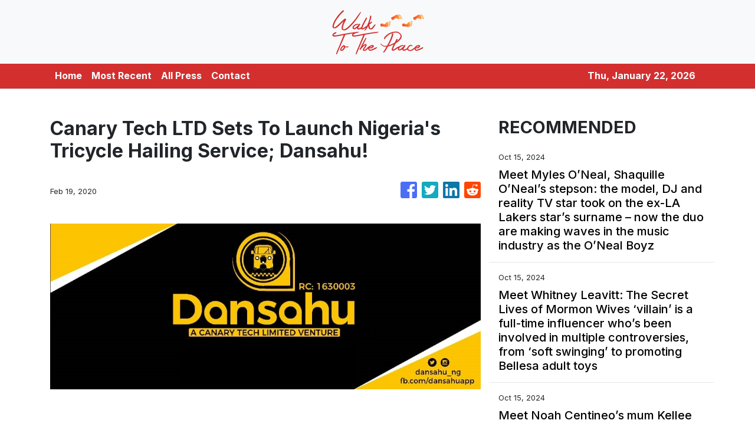

--- FILE ---
content_type: text/html; charset=utf-8
request_url: https://us-central1-vertical-news-network.cloudfunctions.net/get/fetch-include-rss
body_size: 26834
content:
[
  {
    "id": 58557392,
    "title": "A Bangkok dining guide from lunch to dinner",
    "summary": "From street food to upscale dining, the city offers something for every palate and craving     Bangkok has quickly become one of my favorite cities, so much so that I’ve returned twice in less than a year. Though its vibrant shopping scene keeps drawing me back, what I ultimately love about it is its […]\nThe post A Bangkok dining guide from lunch to dinner appeared first on Lifestyle.INQ.",
    "slug": "a-bangkok-dining-guide-from-lunch-to-dinner",
    "link": "https://lifestyle.inquirer.net/519327/a-bangkok-dining-guide-from-lunch-to-dinner/",
    "date_published": "2024-10-15T10:00:33.000Z",
    "images": "",
    "categories": "2828,199,782,3240,3249,3252,3254,3258,3259,3286,3296,3297,3299",
    "img_id": "0",
    "caption": "",
    "country": "Philippines",
    "source_type": "rss",
    "source": "Inquirer.net"
  },
  {
    "id": 58560352,
    "title": "Meet Myles O’Neal, Shaquille O’Neal’s stepson: the model, DJ and reality TV star took on the ex-LA Lakers star’s surname – now the duo are making waves in the music industry as the O’Neal Boyz",
    "summary": "The younger O’Neal is a multi-hyphenate who made his runway debut with Dolce & Gabbana before landing a Coach campaign and appearing on Basketball Wives; now he’s making music with his stepdad",
    "slug": "meet-myles-oneal-shaquille-oneals-stepson-the-model-dj-and-reality-tv-star-took-on-the-exla-lakers-stars-surname-now-the-duo-are-making-waves-in-the-music-industry-as-the-oneal-boyz",
    "link": "https://www.scmp.com/magazines/style/entertainment/article/3282419/meet-myles-oneal-shaquille-oneals-stepson-model-dj-and-reality-tv-star-took-ex-la-lakers-stars?utm_source=rss_feed",
    "date_published": "2024-10-15T10:00:15.000Z",
    "images": "https://cdn.i-scmp.com/sites/default/files/styles/1280x720/public/d8/images/canvas/2024/10/15/278e310a-1f78-4844-bf2f-48cbad158392_6b231105.jpg?itok=BS318zHm",
    "categories": "2828,199,782,3240,3249,3252,3254,3258,3259,3286,3296,3297,3299",
    "img_id": "0",
    "caption": "",
    "country": "Worldwide",
    "source_type": "rss",
    "source": "South China Morning Post"
  },
  {
    "id": 58560353,
    "title": "Meet Whitney Leavitt: The Secret Lives of Mormon Wives ‘villain’ is a full-time influencer who’s been involved in multiple controversies, from ‘soft swinging’ to promoting Bellesa adult toys",
    "summary": "The MomToker faced backlash in 2022 for a video of her dancing in hospital with her sick infant son; she’s now expecting her third child with husband Conner, who admitted to using Tinder while married.",
    "slug": "meet-whitney-leavitt-the-secret-lives-of-mormon-wives-villain-is-a-fulltime-influencer-whos-been-involved-in-multiple-controversies-from-soft-swinging-to-promoting-bellesa-adult-toys",
    "link": "https://www.scmp.com/magazines/style/entertainment/article/3282384/meet-whitney-leavitt-secret-lives-mormon-wives-villain-full-time-influencer-whos-been-involved?utm_source=rss_feed",
    "date_published": "2024-10-15T10:00:11.000Z",
    "images": "https://cdn.i-scmp.com/sites/default/files/styles/1280x720/public/d8/images/canvas/2024/10/15/2d055982-04ad-4a5f-8215-77b7211bb6cc_fb78d027.jpg?itok=zT2zHWbz",
    "categories": "2828,199,782,3240,3249,3252,3254,3258,3259,3286,3296,3297,3299",
    "img_id": "0",
    "caption": "",
    "country": "Worldwide",
    "source_type": "rss",
    "source": "South China Morning Post"
  },
  {
    "id": 58560354,
    "title": "Meet Noah Centineo’s mum Kellee Janel, who just got married: the spin and yoga instructor moved to LA for her son’s acting career … then he scored the lead in To All the Boys I’ve Loved Before",
    "summary": "Last month the former teen heartthrob and The Fosters alum walked his mother down the aisle on Italy’s Amalfi Coast – but what do we know about his biggest supporter over the years?",
    "slug": "meet-noah-centineos-mum-kellee-janel-who-just-got-married-the-spin-and-yoga-instructor-moved-to-la-for-her-sons-acting-career-then-he-scored-the-lead-in-to-all-the-boys-ive-loved-before",
    "link": "https://www.scmp.com/magazines/style/entertainment/article/3282266/meet-noah-centineos-mum-kellee-janel-who-just-got-married-spin-and-yoga-instructor-moved-la-her-sons?utm_source=rss_feed",
    "date_published": "2024-10-15T10:00:07.000Z",
    "images": "https://cdn.i-scmp.com/sites/default/files/styles/1280x720/public/d8/images/canvas/2024/10/15/29307336-475e-4f3f-9cc7-2419a89435a0_a7cf99c6.jpg?itok=MeSnfcnD",
    "categories": "2828,199,782,3240,3249,3252,3254,3258,3259,3286,3296,3297,3299",
    "img_id": "0",
    "caption": "",
    "country": "Worldwide",
    "source_type": "rss",
    "source": "South China Morning Post"
  },
  {
    "id": 58557393,
    "title": "How Finebone is saving the dying art form of fine bone china",
    "summary": "Finebone slightly reinvents one of the last bastions of fine bone china in the world to adapt to the demands of modern times Today, there are only around 30 factories and workshops around the world that produce fine bone china—that is, pottery and homeware made of bone ash. One of those factories, which serves and […]\nThe post How Finebone is saving the dying art form of fine bone china appeared first on Lifestyle.INQ.",
    "slug": "how-finebone-is-saving-the-dying-art-form-of-fine-bone-china",
    "link": "https://lifestyle.inquirer.net/519343/finebone-csm-philippines/",
    "date_published": "2024-10-15T10:00:00.000Z",
    "images": "",
    "categories": "2828,199,782,3240,3249,3252,3254,3258,3259,3286,3296,3297,3299",
    "img_id": "0",
    "caption": "",
    "country": "Philippines",
    "source_type": "rss",
    "source": "Inquirer.net"
  },
  {
    "id": 58557396,
    "title": "'Tadhana,\" 'Kathang Isip,\" other OPM hits among Spotify PH top songs for the past 10 years",
    "summary": "The Top Songs playlist on Spotify features 50 local and international songs that have remained relevant for Filipinos on the streaming platform for the past 10 years.",
    "slug": "tadhana-kathang-isip-other-opm-hits-among-spotify-ph-top-songs-for-the-past-10-years",
    "link": "https://www.gmanetwork.com/news/lifestyle/hobbiesandactivities/923800/tadhana-kathang-isip-other-opm-hits-among-spotify-ph-top-songs-for-the-past-10-years/story/",
    "date_published": "2024-10-15T09:53:58.000Z",
    "images": " <img width=\"auto\" height=\"150\" src=\"https://images.gmanews.tv/webpics/2024/10/Untitled_design_(17)_2024_10_15_17_52_49.jpg\"/> ",
    "categories": "2828,199,782,3240,3249,3252,3254,3258,3259,3286,3296,3297,3299",
    "img_id": "0",
    "caption": "",
    "country": "Philippines",
    "source_type": "rss",
    "source": "GMA Network"
  },
  {
    "id": 58557391,
    "title": "20 Travel Products From Target So Good, Even Light Packers Will Make Space For Them",
    "summary": "We support you and your zero checked bags EVER agenda.\n\n\nView Entire Post ›",
    "slug": "20-travel-products-from-target-so-good-even-light-packers-will-make-space-for-them",
    "link": "https://www.buzzfeed.com/gabriellermoss/target-travel-products-light-packers",
    "date_published": "2024-10-15T09:31:03.000Z",
    "images": "https://img.buzzfeed.com/buzzfeed-static/static/2024-10/1/15/campaign_images/8259ec0d90b8/20-travel-products-from-target-are-so-good-even-l-3-1292-1727796867-0_dblbig.jpg",
    "categories": "2828,199,782,3240,3249,3252,3254,3258,3259,3286,3296,3297,3299",
    "img_id": "0",
    "caption": "",
    "country": "Worldwide",
    "source_type": "rss",
    "source": "BuzzFeed"
  },
  {
    "id": 58557400,
    "title": "BINI reveals official lightstick for Blooms",
    "summary": "P-pop girl group BINI finally unveiled its official lightsticks for Blooms to purchase and use during performances.",
    "slug": "bini-reveals-official-lightstick-for-blooms",
    "link": "https://www.philstar.com/gadgets/2024/10/15/2392726/bini-reveals-official-lightstick-blooms",
    "date_published": "2024-10-15T09:22:00.000Z",
    "images": "",
    "categories": "2828,199,782,3240,3249,3252,3254,3258,3259,3286,3296,3297,3299",
    "img_id": "0",
    "caption": "",
    "country": "Philippines",
    "source_type": "rss",
    "source": "Philstar"
  },
  {
    "id": 58557397,
    "title": "BINI unveils official lightstick: Price, inclusions, selling dates",
    "summary": "BINI has unveiled its official lightstick for the upcoming Grand BINIverse concert!",
    "slug": "bini-unveils-official-lightstick-price-inclusions-selling-dates",
    "link": "https://www.gmanetwork.com/news/lifestyle/hobbiesandactivities/923795/bini-unveils-official-lightstick-price-inclusions-selling-dates/story/",
    "date_published": "2024-10-15T09:21:44.000Z",
    "images": " <img width=\"auto\" height=\"150\" src=\"https://images.gmanews.tv/webpics/2024/10/Screenshot_2024-10-15_at_17_2024_10_15_17_21_16.png\"/> ",
    "categories": "2828,199,782,3240,3249,3252,3254,3258,3259,3286,3296,3297,3299",
    "img_id": "0",
    "caption": "",
    "country": "Philippines",
    "source_type": "rss",
    "source": "GMA Network"
  },
  {
    "id": 58557394,
    "title": "Good energy only: How Human Design transformed Bianca Brandner’s approach to life",
    "summary": "Life coach Bianca Brandner shares how the personalized self-growth system of Human Design enhances her energy and brings positivity to her work, motherhood, and life   Bianca Brandner is not into astrology. At least, not in the traditional sense.  “I don’t know what my moon rising is. I don’t really know what rising signs are,” […]\nThe post Good energy only: How Human Design transformed Bianca Brandner’s approach to life appeared first on Lifestyle.INQ.",
    "slug": "good-energy-only-how-human-design-transformed-bianca-brandners-approach-to-life",
    "link": "https://lifestyle.inquirer.net/519495/how-human-design-transformed-bianca-brandners-approach-to-life/",
    "date_published": "2024-10-15T09:18:31.000Z",
    "images": "",
    "categories": "2828,199,782,3240,3249,3252,3254,3258,3259,3286,3296,3297,3299",
    "img_id": "0",
    "caption": "",
    "country": "Philippines",
    "source_type": "rss",
    "source": "Inquirer.net"
  },
  {
    "id": 58560347,
    "title": "Disney+ K-drama Jeongnyeon: The Star Is Born – Kim Tae-ri in evocative period music drama",
    "summary": "Kim Tae-ri stars as talented young singer Yoon Jeong-nyeon whose mother (Moon So-ri) tries to stop her singing, in this Disney+ period drama.",
    "slug": "disney-kdrama-jeongnyeon-the-star-is-born-kim-taeri-in-evocative-period-music-drama",
    "link": "https://www.scmp.com/lifestyle/k-pop/k-drama/article/3282381/disney-k-drama-jeongnyeon-star-born-kim-tae-ri-evocative-period-music-drama?utm_source=rss_feed",
    "date_published": "2024-10-15T09:15:08.000Z",
    "images": "https://cdn.i-scmp.com/sites/default/files/styles/1280x720/public/d8/images/canvas/2024/10/15/9322bef5-a893-4282-92a7-91825292676e_6c705b48.jpg?itok=r1higmLi",
    "categories": "2828,199,782,3240,3249,3252,3254,3258,3259,3286,3296,3297,3299",
    "img_id": "0",
    "caption": "",
    "country": "Worldwide",
    "source_type": "rss",
    "source": "South China Morning Post"
  },
  {
    "id": 58557388,
    "title": "3 Day Trips From Nashville",
    "summary": "Fall is the perfect time to take excursions from bustling Music City into the surrounding countryside, where a variety of natural and cultural adventures await.",
    "slug": "3-day-trips-from-nashville",
    "link": "https://www.nytimes.com/2024/10/15/travel/day-trips-from-nashville.html",
    "date_published": "2024-10-15T09:01:45.000Z",
    "images": "",
    "categories": "2828,199,782,3240,3249,3252,3254,3258,3259,3286,3296,3297,3299",
    "img_id": "0",
    "caption": "",
    "country": "Worldwide",
    "source_type": "rss",
    "source": "New York TImes"
  },
  {
    "id": 58557395,
    "title": "When rest becomes a chore: A twentysomething woman’s burned-out diary",
    "summary": "As a woman in her early 20s, I always feel like an impostor, be it in my achievements or the well-deserved rewards that come after them     College life changed me in more ways than one. I became time-smitten, always rushing through deadlines, meticulously planning every hour of the day. Like a race, I […]\nThe post When rest becomes a chore: A twentysomething woman’s burned-out diary appeared first on Lifestyle.INQ.",
    "slug": "when-rest-becomes-a-chore-a-twentysomething-womans-burnedout-diary",
    "link": "https://lifestyle.inquirer.net/519346/when-rest-becomes-a-chore-a-twenty-something-womans-burned-out-diary/",
    "date_published": "2024-10-15T09:00:18.000Z",
    "images": "",
    "categories": "2828,199,782,3240,3249,3252,3254,3258,3259,3286,3296,3297,3299",
    "img_id": "0",
    "caption": "",
    "country": "Philippines",
    "source_type": "rss",
    "source": "Inquirer.net"
  },
  {
    "id": 58557401,
    "title": "Go Hotels Timog celebrates 7th anniversary",
    "summary": "Following its remarkable seventh-anniversary celebration, Go Hotels Timog, managed by Roxaco Asia Hospitality Corporation, reflects on the success of its milestone event held on October 13.",
    "slug": "go-hotels-timog-celebrates-7th-anniversary",
    "link": "https://www.philstar.com/on-the-radar/2024/10/15/2392718/go-hotels-timog-celebrates-7th-anniversary",
    "date_published": "2024-10-15T09:00:00.000Z",
    "images": "",
    "categories": "2828,199,782,3240,3249,3252,3254,3258,3259,3286,3296,3297,3299",
    "img_id": "0",
    "caption": "",
    "country": "Philippines",
    "source_type": "rss",
    "source": "Philstar"
  },
  {
    "id": 58557398,
    "title": "PH\"s Raven Doctor among leading candidates in Miss Eco Teen 2024\"s Miss Popular voting",
    "summary": "Philippine bet Raven Doctor is currently among the leading candidates in Miss Eco Teen 2024\"s Miss Popular voting. The winner of the voting will get a spot in the Top 10 of the international pageant.",
    "slug": "phs-raven-doctor-among-leading-candidates-in-miss-eco-teen-2024s-miss-popular-voting",
    "link": "https://www.gmanetwork.com/news/lifestyle/content/923785/ph-s-raven-doctor-among-leading-candidates-in-miss-eco-teen-2024-s-miss-popular-voting/story/",
    "date_published": "2024-10-15T08:43:26.000Z",
    "images": " <img width=\"auto\" height=\"150\" src=\"https://images.gmanews.tv/webpics/2024/08/miss-eco-teen-2_2024_08_03_14_06_27.jpg\"/> ",
    "categories": "2828,199,782,3240,3249,3252,3254,3258,3259,3286,3296,3297,3299",
    "img_id": "0",
    "caption": "",
    "country": "Philippines",
    "source_type": "rss",
    "source": "GMA Network"
  },
  {
    "id": 58557402,
    "title": "Nadine Lustre sole woman in Rajo Laurel's menswear show",
    "summary": "Actress-singer Nadine Lustre was the sole woman that walked the runway for Rajo Laurel as the designer launched his menswear collection.",
    "slug": "nadine-lustre-sole-woman-in-rajo-laurels-menswear-show",
    "link": "https://www.philstar.com/fashion-and-beauty/2024/10/15/2392710/nadine-lustre-sole-woman-rajo-laurels-menswear-show",
    "date_published": "2024-10-15T08:35:00.000Z",
    "images": "",
    "categories": "2828,199,782,3240,3249,3252,3254,3258,3259,3286,3296,3297,3299",
    "img_id": "0",
    "caption": "",
    "country": "Philippines",
    "source_type": "rss",
    "source": "Philstar"
  },
  {
    "id": 58337970,
    "title": "3 Las Vegas Experiences That Deserve Way More Attention, And 3 That Can't Get Much More Overrated",
    "summary": "Some of these places deserve wayyyyyy more attention. Others, I definitely could have passed on.\n\n\nView Entire Post ›",
    "slug": "3-las-vegas-experiences-that-deserve-way-more-attention-and-3-that-cant-get-much-more-overrated",
    "link": "https://www.buzzfeed.com/chelseastewart/las-vegas-underrated-overrated-attractions",
    "date_published": "2024-10-15T08:25:06.000Z",
    "images": "https://img.buzzfeed.com/buzzfeed-static/static/2024-10/4/21/tmp/b0a9aebe5df0/tmp-name-2-711-1728075843-6_dblbig.jpg",
    "categories": "2828,199,782,3240,3249,3252,3254,3258,3259,3286,3296,3297,3299",
    "img_id": "0",
    "caption": "",
    "country": "Worldwide",
    "source_type": "rss",
    "source": "BuzzFeed"
  },
  {
    "id": 58560348,
    "title": "Salzburg’s Mozart trail, from composer’s birthplace to his family home and favourite cafe",
    "summary": "Stroll around Austria’s fourth largest city and take in the places where Mozart was born, lived, and composed and conducted music.",
    "slug": "salzburgs-mozart-trail-from-composers-birthplace-to-his-family-home-and-favourite-cafe",
    "link": "https://www.scmp.com/lifestyle/travel-leisure/article/3282293/salzburgs-mozart-trail-composers-birthplace-his-family-home-and-favourite-cafe?utm_source=rss_feed",
    "date_published": "2024-10-15T08:15:07.000Z",
    "images": "https://cdn.i-scmp.com/sites/default/files/styles/1280x720/public/d8/images/canvas/2024/10/14/bb7aae73-7a87-4414-9980-c20df48e699b_770ce3ca.jpg?itok=k0LuWGfG",
    "categories": "2828,199,782,3240,3249,3252,3254,3258,3259,3286,3296,3297,3299",
    "img_id": "0",
    "caption": "",
    "country": "Worldwide",
    "source_type": "rss",
    "source": "South China Morning Post"
  },
  {
    "id": 58557403,
    "title": "Tom Holland releasing non-alcoholic beer",
    "summary": "\"Spider-Man\" actor Tom Holland is the latest celebrity to enter the beverage industry as he launches his non-alcoholic beer company Bero.",
    "slug": "tom-holland-releasing-nonalcoholic-beer",
    "link": "https://www.philstar.com/food-and-leisure/2024/10/15/2392717/tom-holland-releasing-non-alcoholic-beer",
    "date_published": "2024-10-15T08:15:00.000Z",
    "images": "",
    "categories": "2828,199,782,3240,3249,3252,3254,3258,3259,3286,3296,3297,3299",
    "img_id": "0",
    "caption": "",
    "country": "Philippines",
    "source_type": "rss",
    "source": "Philstar"
  },
  {
    "id": 58557404,
    "title": "Creative expands audio products in the Philippines",
    "summary": "Creative Technology expanded its lineup of audio products in the Philippines.",
    "slug": "creative-expands-audio-products-in-the-philippines",
    "link": "https://www.philstar.com/gadgets/2024/10/15/2391543/creative-expands-audio-products-philippines",
    "date_published": "2024-10-15T08:09:00.000Z",
    "images": "",
    "categories": "2828,199,782,3240,3249,3252,3254,3258,3259,3286,3296,3297,3299",
    "img_id": "0",
    "caption": "",
    "country": "Philippines",
    "source_type": "rss",
    "source": "Philstar"
  },
  {
    "id": 58557399,
    "title": "Max to launch in the Philippines this November",
    "summary": "Warner Bros. Discovery on Tuesday announced that Max is launching in the Philippines on November 19.",
    "slug": "max-to-launch-in-the-philippines-this-november",
    "link": "https://www.gmanetwork.com/news/lifestyle/hobbiesandactivities/923765/max-to-launch-in-the-philippines-this-november/story/",
    "date_published": "2024-10-15T08:02:07.000Z",
    "images": " <img width=\"auto\" height=\"150\" src=\"https://images.gmanews.tv/webpics/2024/10/hbo-max_2024_10_15_14_46_04.jpg\"/> ",
    "categories": "2828,199,782,3240,3249,3252,3254,3258,3259,3286,3296,3297,3299",
    "img_id": "0",
    "caption": "",
    "country": "Philippines",
    "source_type": "rss",
    "source": "GMA Network"
  },
  {
    "id": 58557405,
    "title": "'Encanto' making Philippine 'Disney On Ice' debut",
    "summary": "The return of ice skating concert \"Disney On Ice\" to the Philippines this year will see characters from the 2021 film \"Encanto\" appearing for the first time.",
    "slug": "encanto-making-philippine-disney-on-ice-debut",
    "link": "https://www.philstar.com/entertainment/2024/10/15/2392714/encanto-making-philippine-disney-ice-debut",
    "date_published": "2024-10-15T08:00:00.000Z",
    "images": "",
    "categories": "2828,199,782,3240,3249,3252,3254,3258,3259,3286,3296,3297,3299",
    "img_id": "0",
    "caption": "",
    "country": "Philippines",
    "source_type": "rss",
    "source": "Philstar"
  },
  {
    "id": 58548000,
    "title": "It's not the pizza, say dermatologists. What really causes acne breakouts",
    "summary": "As common as acne is, experts say there are some popular misconceptions about its causes. Research suggests diet and poor hygiene are not the clear culprits, but rather a multitude of factors are at play, including genetics, hormonal changes — and stress.",
    "slug": "its-not-the-pizza-say-dermatologists-what-really-causes-acne-breakouts",
    "link": "https://www.cbc.ca/radio/whitecoat/acne-causes-1.7348839?cmp=rss",
    "date_published": "2024-10-15T08:00:00.000Z",
    "images": "https://i.cbc.ca/1.3830123.1728589961!/fileImage/httpImage/image.jpg_gen/derivatives/16x9_620/decoding-acne.jpg",
    "categories": "2828,199,782,3240,3249,3252,3254,3258,3259,3286,3296,3297,3299",
    "img_id": "0",
    "caption": "",
    "country": "Worldwide",
    "source_type": "rss",
    "source": "CBC"
  },
  {
    "id": 58547999,
    "title": "This Guelph, Ont., couple is looking for a surrogate via social media after frustrating search",
    "summary": "For Stephanie Craig and Mike Murphy, trying to grow their family has been difficult. Craig had a miscarriage in 2018 at 24 weeks and they tried IVF. Since then, the Guelph, Ont., couple have been looking for a surrogate, including now through social media.",
    "slug": "this-guelph-ont-couple-is-looking-for-a-surrogate-via-social-media-after-frustrating-search",
    "link": "https://www.cbc.ca/news/canada/kitchener-waterloo/guelph-couple-surrogacy-social-media-1.7350230?cmp=rss",
    "date_published": "2024-10-15T08:00:00.000Z",
    "images": "https://i.cbc.ca/1.7350388.1728669282!/fileImage/httpImage/image.jpeg_gen/derivatives/16x9_620/intended-parents.jpeg",
    "categories": "2828,199,782,3240,3249,3252,3254,3258,3259,3286,3296,3297,3299",
    "img_id": "0",
    "caption": "",
    "country": "Worldwide",
    "source_type": "rss",
    "source": "CBC"
  },
  {
    "id": 58544383,
    "title": "Museum and Galleries Month: Go exhibit hopping at these 5 university museums this October",
    "summary": "This Museum and Galleries Month, go exhibit hopping at these five university museums, most of which offer free admission on select days this October.",
    "slug": "museum-and-galleries-month-go-exhibit-hopping-at-these-5-university-museums-this-october",
    "link": "https://www.gmanetwork.com/news/lifestyle/artandculture/923739/museum-and-galleries-month-go-exhibit-hopping-at-these-5-university-museums-this-october/story/",
    "date_published": "2024-10-15T07:58:34.000Z",
    "images": " <img width=\"auto\" height=\"150\" src=\"https://images.gmanews.tv/webpics/2024/10/5_university_museums_to_visit_this_October_2024_10_15_15_44_56.jpg\"/> ",
    "categories": "2828,199,782,3240,3249,3252,3254,3258,3259,3286,3296,3297,3299",
    "img_id": "0",
    "caption": "",
    "country": "Philippines",
    "source_type": "rss",
    "source": "GMA Network"
  },
  {
    "id": 58562042,
    "title": "Bản Giốc (Việt Nam) - Detian (China) Waterfall site officially opened",
    "summary": "The Bản Giốc (Việt Nam) – Detian (China) Waterfall site was officially declared open by representatives from both Việt Nam and China.",
    "slug": "ban-gioc-viet-nam-detian-china-waterfall-site-officially-opened",
    "link": "https://vietnamnews.vn/life-style/1664962/ban-gioc-viet-nam-detian-china-waterfall-site-officially-opened.html",
    "date_published": "2024-10-15T07:53:33.000Z",
    "images": "https://image.vietnamnews.vn/uploadvnnews/MediaUpload/Medium/2024/10/15/10202415153142_BANGI.jpg",
    "categories": "2828,199,782,3240,3249,3252,3254,3258,3259,3286,3296,3297,3299",
    "img_id": "0",
    "caption": "",
    "country": "Vietnam",
    "source_type": "rss",
    "source": "VietnamNews"
  },
  {
    "id": 58544384,
    "title": "Gary V surprises son Paolo with a motorbike on 40th birthday",
    "summary": "Gary Valenciano surprised his eldest son Paolo with a motorbike on his 40th birthday.",
    "slug": "gary-v-surprises-son-paolo-with-a-motorbike-on-40th-birthday",
    "link": "https://www.gmanetwork.com/news/lifestyle/familyandrelationships/923775/gary-v-surprises-son-paolo-with-a-motorbike-on-40th-birthday/story/",
    "date_published": "2024-10-15T07:50:50.000Z",
    "images": " <img width=\"auto\" height=\"150\" src=\"https://images.gmanews.tv/webpics/2024/10/3_-_composite(6)_2024_10_15_15_44_17.jpg\"/> ",
    "categories": "2828,199,782,3240,3249,3252,3254,3258,3259,3286,3296,3297,3299",
    "img_id": "0",
    "caption": "",
    "country": "Philippines",
    "source_type": "rss",
    "source": "GMA Network"
  },
  {
    "id": 58544385,
    "title": "CFO, UFilKor sign agreement on cultural immersion initiative ",
    "summary": "The Commission on Filipinos Overseas (CFO) and the United Filipinos in Korea (UFilKor) on Monday signed a memorandum of agreement to encourage cultural and heritage immersion for Filipino-Korean youth.",
    "slug": "cfo-ufilkor-sign-agreement-on-cultural-immersion-initiative-",
    "link": "https://www.gmanetwork.com/news/lifestyle/artandculture/923774/cfo-ufilkor-sign-agreement-on-cultural-immersion-initiative/story/",
    "date_published": "2024-10-15T07:43:49.000Z",
    "images": " <img width=\"auto\" height=\"150\" src=\"https://images.gmanews.tv/webpics/2024/10/CFO_UfilKor_sign_MOA_2024_10_15_15_39_44.jpg\"/> ",
    "categories": "2828,199,782,3240,3249,3252,3254,3258,3259,3286,3296,3297,3299",
    "img_id": "0",
    "caption": "",
    "country": "Philippines",
    "source_type": "rss",
    "source": "GMA Network"
  },
  {
    "id": 58557406,
    "title": "Donny Pangilinan makes runway debut, serves as muse for Rajo Laurel at BYS Fashion Week 2024",
    "summary": "Actor Donny Pangilinan made his fashion runway debut at the recent BYS Fashion Week 2024, modeling for designer Rajo Laurel.",
    "slug": "donny-pangilinan-makes-runway-debut-serves-as-muse-for-rajo-laurel-at-bys-fashion-week-2024",
    "link": "https://www.philstar.com/fashion-and-beauty/2024/10/15/2392709/donny-pangilinan-makes-runway-debut-serves-muse-rajo-laurel-bys-fashion-week-2024",
    "date_published": "2024-10-15T07:43:00.000Z",
    "images": "",
    "categories": "2828,199,782,3240,3249,3252,3254,3258,3259,3286,3296,3297,3299",
    "img_id": "0",
    "caption": "",
    "country": "Philippines",
    "source_type": "rss",
    "source": "Philstar"
  },
  {
    "id": 58544386,
    "title": "Sarah Lahbati is full of 'purpose and joy' as she celebrates 31st birthday",
    "summary": "Sarah Lahbati has welcomed 31 with a deep sense of \"contentment.\"",
    "slug": "sarah-lahbati-is-full-of-purpose-and-joy-as-she-celebrates-31st-birthday",
    "link": "https://www.gmanetwork.com/news/lifestyle/familyandrelationships/923770/sarah-lahbati-is-full-of-purpose-and-joy-as-she-celebrates-31st-birthday/story/",
    "date_published": "2024-10-15T07:28:53.000Z",
    "images": " <img width=\"auto\" height=\"150\" src=\"https://images.gmanews.tv/webpics/2024/10/2_-_composite(38)_2024_10_15_15_26_25.jpg\"/> ",
    "categories": "2828,199,782,3240,3249,3252,3254,3258,3259,3286,3296,3297,3299",
    "img_id": "0",
    "caption": "",
    "country": "Philippines",
    "source_type": "rss",
    "source": "GMA Network"
  },
  {
    "id": 58557407,
    "title": "Bridging the Action-Awareness Gap: Trip.com Group’s 2024 Sustainable Travel Consumer Report Insights",
    "summary": "Trip.com Group, a leading global travel service provider, reveals that while sustainability awareness is rising among travellers, there remains a gap between awareness and action. This is one of the key insights from the Sustainable Travel Consumer Report 2024 that the Group released today.",
    "slug": "bridging-the-actionawareness-gap-tripcom-groups-2024-sustainable-travel-consumer-report-insights",
    "link": "https://www.breakingtravelnews.com/news/article/bridging-the-action-awareness-gap-trip.com-groups-2024-sustainable-travel-c/",
    "date_published": "2024-10-15T07:03:46.000Z",
    "images": "https://www.breakingtravelnews.com/images/sized/images/uploads/operator/Image-600x315.jpg",
    "categories": "2828,199,782,3240,3249,3252,3254,3258,3259,3286,3296,3297,3299",
    "img_id": "0",
    "caption": "",
    "country": "Worldwide",
    "source_type": "rss",
    "source": "Breaking Travel News"
  },
  {
    "id": 58544389,
    "title": "Animals in space remembered at Seattle exhibit",
    "summary": "A small but poignant exhibition in Museum of Flight is dedicated to the first animals in space, providing trivia and archival photos of the first Earth species to reach space before humans did.",
    "slug": "animals-in-space-remembered-at-seattle-exhibit",
    "link": "https://www.philstar.com/pet-life/2024/10/15/2392716/animals-space-remembered-seattle-exhibit",
    "date_published": "2024-10-15T07:02:00.000Z",
    "images": "",
    "categories": "2828,199,782,3240,3249,3252,3254,3258,3259,3286,3296,3297,3299",
    "img_id": "0",
    "caption": "",
    "country": "Philippines",
    "source_type": "rss",
    "source": "Philstar"
  },
  {
    "id": 58557408,
    "title": "Four Seasons and Lucid Team Up to Offer Guests Sustainable Driving Experiences",
    "summary": "Global luxury hospitality leader Four Seasons and Lucid Group, Inc., maker of the world’s most advanced electric vehicles, announce a new partnership grounded in a shared vision of an exceptional, sustainable lifestyle. The collaboration underscores both companies’ commitment to environmental stewardship and responds to a growing guest desire for added flexibility and unique, eco-friendly experiences during their stay.",
    "slug": "four-seasons-and-lucid-team-up-to-offer-guests-sustainable-driving-experiences",
    "link": "https://www.breakingtravelnews.com/news/article/four-seasons-and-lucid-team-up-to-offer-guests-sustainable-driving-experien/",
    "date_published": "2024-10-15T07:00:49.000Z",
    "images": "https://www.breakingtravelnews.com/images/sized/images/uploads/hotel/Four_Seasons_and_Lucid_Team_Up-600x315.jpg",
    "categories": "2828,199,782,3240,3249,3252,3254,3258,3259,3286,3296,3297,3299",
    "img_id": "0",
    "caption": "",
    "country": "Worldwide",
    "source_type": "rss",
    "source": "Breaking Travel News"
  },
  {
    "id": 58544390,
    "title": "Gawad Madiskarte 2024 honors mompreneurs with most innovative, sustainable businesses",
    "summary": "Gawad Madiskarte 2024 is set for October 19 at Seda Hotel in BGC. It will award mompreneurs in three categories: Diskarteng Angat, Diskarteng Eco-friendly and Diskarteng May Puso in start-up and scale-up divisions.",
    "slug": "gawad-madiskarte-2024-honors-mompreneurs-with-most-innovative-sustainable-businesses",
    "link": "https://www.philstar.com/on-the-radar/2024/10/15/2392713/gawad-madiskarte-2024-honors-mompreneurs-most-innovative-sustainable-businesses",
    "date_published": "2024-10-15T07:00:00.000Z",
    "images": "",
    "categories": "2828,199,782,3240,3249,3252,3254,3258,3259,3286,3296,3297,3299",
    "img_id": "0",
    "caption": "",
    "country": "Philippines",
    "source_type": "rss",
    "source": "Philstar"
  },
  {
    "id": 58557409,
    "title": "Unveiling the Neolithic: Türkiye Hosts Groundbreaking Global Congress",
    "summary": "From 4th -8th November , 2024, the Southeastern Anatolian city of Şanlıurfa, home to the globally significant Neolithic sites of Göbeklitepe and Karahantepe, will host the World Neolithic Congress, the first of its kind. Organised under the auspices of the Ministry of Culture and Tourism and the Türkiye Tourism Promotion and Development Agency (TGA), this pioneering event will bring together approximately 1,000 scholars from 64 countries and 487 institutions to advance research and understanding of Neolithic cultures worldwide.",
    "slug": "unveiling-the-neolithic-turkiye-hosts-groundbreaking-global-congress",
    "link": "https://www.breakingtravelnews.com/news/article/unveiling-the-neolithic-tuerkiye-hosts-groundbreaking-global-congress/",
    "date_published": "2024-10-15T06:53:40.000Z",
    "images": "https://www.breakingtravelnews.com/images/sized/images/uploads/tourism/Screenshot_2024-10-15_at_07.54.24-600x315.png",
    "categories": "2828,199,782,3240,3249,3252,3254,3258,3259,3286,3296,3297,3299",
    "img_id": "0",
    "caption": "",
    "country": "Worldwide",
    "source_type": "rss",
    "source": "Breaking Travel News"
  },
  {
    "id": 58557410,
    "title": "Sardinia Beyond Summer",
    "summary": "As autumn takes hold across Europe, Chia Laguna Resort, Sardinia welcomes guests seeking warm temperatures and activity filled days. Following an outstanding season marked by double-digit growth in occupancy rates, the resort welcomes all types of traveller to three distinct properties - Conrad Chia Laguna Sardinia, Baia di Chia Resort Sardinia - Curio Collection by Hilton, and Hotel Village",
    "slug": "sardinia-beyond-summer",
    "link": "https://www.breakingtravelnews.com/news/article/sardinia-beyond-summer/",
    "date_published": "2024-10-15T06:51:17.000Z",
    "images": "https://www.breakingtravelnews.com/images/sized/images/uploads/hotel/2870036_num1650244_585x585-600x315.jpg",
    "categories": "2828,199,782,3240,3249,3252,3254,3258,3259,3286,3296,3297,3299",
    "img_id": "0",
    "caption": "",
    "country": "Worldwide",
    "source_type": "rss",
    "source": "Breaking Travel News"
  },
  {
    "id": 58557411,
    "title": "Innsbruck Winter Safari - Five Unique Experiences in the Capital of the Alps",
    "summary": "A far cry from the traditional African safari and catching sight of the ��Big Five’ – Austria’s ‘Capital of the Alps’ offers instead five unique experiences for winter wanderers.\n\nFrom skiing under the stars or travelling through time at a Victorian Christmas market, to a magnificent carnival event that is only held every five years, the Innsbruck region is a hidden jewel, just waiting to be discovered.",
    "slug": "innsbruck-winter-safari-five-unique-experiences-in-the-capital-of-the-alps",
    "link": "https://www.breakingtravelnews.com/news/article/innsbruck-winter-safari-five-unique-experiences-in-the-capital-of-the-alps/",
    "date_published": "2024-10-15T06:49:33.000Z",
    "images": "https://www.breakingtravelnews.com/images/sized/images/uploads/news-events/2870038_num1650246_585x585-600x315.jpg",
    "categories": "2828,199,782,3240,3249,3252,3254,3258,3259,3286,3296,3297,3299",
    "img_id": "0",
    "caption": "",
    "country": "Worldwide",
    "source_type": "rss",
    "source": "Breaking Travel News"
  },
  {
    "id": 58557412,
    "title": "The Gambia Experience Celebrates First Flight With a Vibrant Cultural Welcome",
    "summary": "The Gambia Experience celebrated its first flight of the season departing from Gatwick to Banjul on Friday, (11th Oct) marking over 35 years of winter sun holidays to The Gambia. Upon arrival at Banjul International Airport, passengers were warmly welcomed by The Gambia Experience resort team and British High Commissioner to The Gambia, Harriet King before being treated to a vibrant and welcoming reception from a local dance troupe, The Jola Cultural Group. Their energetic drumbeats and colourful costumes set the tone for a memorable holiday, providing an authentic, immersive experience, and first taste of the rich cultural traditions that make the destination so special.",
    "slug": "the-gambia-experience-celebrates-first-flight-with-a-vibrant-cultural-welcome",
    "link": "https://www.breakingtravelnews.com/news/article/the-gambia-experience-celebrates-first-flight-with-a-vibrant-cultural-welco/",
    "date_published": "2024-10-15T06:46:53.000Z",
    "images": "https://www.breakingtravelnews.com/images/sized/images/uploads/airline/2870070_num1650304_585x585-600x315.jpg",
    "categories": "2828,199,782,3240,3249,3252,3254,3258,3259,3286,3296,3297,3299",
    "img_id": "0",
    "caption": "",
    "country": "Worldwide",
    "source_type": "rss",
    "source": "Breaking Travel News"
  },
  {
    "id": 58544381,
    "title": "I'm a two-Michelin-star chef - and this is why British food is the BEST in the world. Do YOU agree?",
    "summary": "The vote of confidence comes from Jeremy Chan, head chef at restaurant Ikoyi in London and who's created the new first-class menu for Eurostar.",
    "slug": "im-a-twomichelinstar-chef-and-this-is-why-british-food-is-the-best-in-the-world-do-you-agree",
    "link": "https://www.dailymail.co.uk/travel/article-13960703/Jeremy-chan-british-food-chef-eurostar-new-menu.html?ns_mchannel=rss&ns_campaign=1490&ito=1490",
    "date_published": "2024-10-15T06:44:04.000Z",
    "images": "https://i.dailymail.co.uk/1s/2024/10/15/07/90858911-0-image-a-4_1728972798222.jpg",
    "categories": "2828,199,782,3240,3249,3252,3254,3258,3259,3286,3296,3297,3299",
    "img_id": "0",
    "caption": "",
    "country": "Worldwide",
    "source_type": "rss",
    "source": "Daily Mail"
  },
  {
    "id": 58544392,
    "title": "Stay22 Expands Partnership With Booking.com",
    "summary": "Stay22, the travel tech company that offers affiliate revenue generation opportunities for travel content creators, has announced the integration of Booking.com’s wide range of products. This partnership will offer Stay 22’s network of over 2,700 global content creators the opportunity to generate revenue from every element of the travel experience in one place, including accommodations, flights, car rentals, and attractions, within their platforms.",
    "slug": "stay22-expands-partnership-with-bookingcom",
    "link": "https://www.breakingtravelnews.com/news/article/stay22-expands-partnership-with-booking.com/",
    "date_published": "2024-10-15T06:38:05.000Z",
    "images": "https://www.breakingtravelnews.com/images/sized/images/uploads/technology/AdobeStock_592979646-600x315.jpeg",
    "categories": "2828,199,782,3240,3249,3252,3254,3258,3259,3286,3296,3297,3299",
    "img_id": "0",
    "caption": "",
    "country": "Worldwide",
    "source_type": "rss",
    "source": "Breaking Travel News"
  },
  {
    "id": 58544387,
    "title": "CJ Opiaza eyes Top 20 spot in Miss Grand International 2024 Best in Swimsuit",
    "summary": "The voting for Miss Grand International 2024 Top 20 Best in Swimsuit is on!",
    "slug": "cj-opiaza-eyes-top-20-spot-in-miss-grand-international-2024-best-in-swimsuit",
    "link": "https://www.gmanetwork.com/news/lifestyle/artandculture/923759/cj-opiaza-eyes-top-20-spot-in-miss-grand-international-2024-best-in-swimsuit/story/",
    "date_published": "2024-10-15T06:32:27.000Z",
    "images": " <img width=\"auto\" height=\"150\" src=\"https://images.gmanews.tv/webpics/2024/10/Screenshot_2024-10-15_at_14_2024_10_15_14_31_50.png\"/> ",
    "categories": "2828,199,782,3240,3249,3252,3254,3258,3259,3286,3296,3297,3299",
    "img_id": "0",
    "caption": "",
    "country": "Philippines",
    "source_type": "rss",
    "source": "GMA Network"
  },
  {
    "id": 58122934,
    "title": "If You Refuse To Check Any Bags While Traveling, You Need These 27 Carry-On Essentials",
    "summary": "Genius packing hacks, like a shirt that can be worn six ways, solid shampoo bars, and more.\n\n\nView Entire Post ›",
    "slug": "if-you-refuse-to-check-any-bags-while-traveling-you-need-these-27-carryon-essentials",
    "link": "https://www.buzzfeed.com/cierracowan/carry-on-travel-essentials",
    "date_published": "2024-10-15T06:25:09.000Z",
    "images": "https://img.buzzfeed.com/buzzfeed-static/static/2024-09/26/13/tmp/7ba6cb065013/tmp-name-3-561-1727357567-0_dblbig.jpg",
    "categories": "2828,199,782,3240,3249,3252,3254,3258,3259,3286,3296,3297,3299",
    "img_id": "0",
    "caption": "",
    "country": "Worldwide",
    "source_type": "rss",
    "source": "BuzzFeed"
  },
  {
    "id": 58544388,
    "title": "Mimiyuuuh hikes in skirt, chic boots in Iceland: 'Hindi ako nagbabasa ng itinerary'",
    "summary": "Mimiyuuuh is a chic and high-fashion girlie, through and through -- even while hiking in Iceland!",
    "slug": "mimiyuuuh-hikes-in-skirt-chic-boots-in-iceland-hindi-ako-nagbabasa-ng-itinerary",
    "link": "https://www.gmanetwork.com/news/lifestyle/travel/923757/mimiyuuuh-hikes-in-skirt-chic-boots-in-iceland-hindi-ako-nagbabasa-ng-itinerary/story/",
    "date_published": "2024-10-15T06:13:24.000Z",
    "images": " <img width=\"auto\" height=\"150\" src=\"https://images.gmanews.tv/webpics/2024/10/2_-_composite(37)_2024_10_15_14_10_07.jpg\"/> ",
    "categories": "2828,199,782,3240,3249,3252,3254,3258,3259,3286,3296,3297,3299",
    "img_id": "0",
    "caption": "",
    "country": "Philippines",
    "source_type": "rss",
    "source": "GMA Network"
  },
  {
    "id": 58544382,
    "title": "From velvet balls to miniature belens: Here are 9 Christmas decor stores for each unique shopper",
    "summary": "With Christmas just around the corner, Filipinos don’t have to fly to the North Pole to buy the finest festive decorations     It’s the most wonderful time of the year again as various stores and markets in the Philippines swiftly turn into Santa’s gift shops with the start of the -ber (brr!) months.  With […]\nThe post From velvet balls to miniature belens: Here are 9 Christmas decor stores for each unique shopper appeared first on Lifestyle.INQ.",
    "slug": "from-velvet-balls-to-miniature-belens-here-are-9-christmas-decor-stores-for-each-unique-shopper",
    "link": "https://lifestyle.inquirer.net/519337/from-velvet-balls-to-miniature-belens-here-are-9-christmas-decor-stores-for-each-unique-shopper/",
    "date_published": "2024-10-15T06:07:16.000Z",
    "images": "",
    "categories": "2828,199,782,3240,3249,3252,3254,3258,3259,3286,3296,3297,3299",
    "img_id": "0",
    "caption": "",
    "country": "Philippines",
    "source_type": "rss",
    "source": "Inquirer.net"
  },
  {
    "id": 58532298,
    "title": "'Wicked' tickets go on sale",
    "summary": "\"Wicked,\" the first chapter of a two-part magical adventure is set to make its way to the big screen on November 20, but fans can buy their tickets starting Tuesday, October 15.",
    "slug": "wicked-tickets-go-on-sale",
    "link": "https://www.gmanetwork.com/news/lifestyle/hobbiesandactivities/923752/wicked-tickets-go-on-sale/story/",
    "date_published": "2024-10-15T05:49:27.000Z",
    "images": " <img width=\"auto\" height=\"150\" src=\"https://images.gmanews.tv/webpics/2024/10/wicked_2024_10_15_13_23_16.jpg\"/> ",
    "categories": "2828,199,782,3240,3249,3252,3254,3258,3259,3286,3296,3297,3299",
    "img_id": "0",
    "caption": "",
    "country": "Philippines",
    "source_type": "rss",
    "source": "GMA Network"
  },
  {
    "id": 58535114,
    "title": "Octopus farming is cruel and governments must stop funding it, farm reform campaigners say",
    "summary": "Octopuses are intelligent, solitary creatures, and governments must stop funding ‘cruel and unsustainable’ octopus farms, reformers say.",
    "slug": "octopus-farming-is-cruel-and-governments-must-stop-funding-it-farm-reform-campaigners-say",
    "link": "https://www.scmp.com/lifestyle/food-drink/article/3282372/octopus-farming-cruel-and-governments-must-stop-funding-it-say-farm-reform-campaigners?utm_source=rss_feed",
    "date_published": "2024-10-15T05:45:07.000Z",
    "images": "https://cdn.i-scmp.com/sites/default/files/styles/1280x720/public/d8/images/canvas/2024/10/15/04668100-87ba-478d-a843-a1a6983dfe66_d33dd043.jpg?itok=-Jtijl8d",
    "categories": "2828,199,782,3240,3249,3252,3254,3258,3259,3286,3296,3297,3299",
    "img_id": "0",
    "caption": "",
    "country": "Worldwide",
    "source_type": "rss",
    "source": "South China Morning Post"
  },
  {
    "id": 58532300,
    "title": "'I love you too': Vico Sotto response to supporter goes viral",
    "summary": "Videos of Pasig City mayor Vico Sotto responding to a supporter who repeatedly shouted out \"I love you mayor!\" is gaining traction online.",
    "slug": "i-love-you-too-vico-sotto-response-to-supporter-goes-viral",
    "link": "https://www.philstar.com/on-the-radar/2024/10/15/2392707/i-love-you-too-vico-sotto-response-supporter-goes-viral",
    "date_published": "2024-10-15T05:27:00.000Z",
    "images": "",
    "categories": "2828,199,782,3240,3249,3252,3254,3258,3259,3286,3296,3297,3299",
    "img_id": "0",
    "caption": "",
    "country": "Philippines",
    "source_type": "rss",
    "source": "Philstar"
  },
  {
    "id": 58535115,
    "title": "Want to eat like royalty? Visit a stunning Scottish mansion owned by King Charles charity",
    "summary": "For US$490 you can eat an authentic 18th century feast served by a butler at the British monarch’s table in Dumfries House, Scotland.",
    "slug": "want-to-eat-like-royalty-visit-a-stunning-scottish-mansion-owned-by-king-charles-charity",
    "link": "https://www.scmp.com/lifestyle/food-drink/article/3282379/want-eat-royalty-visit-stunning-scottish-mansion-owned-king-charles-charity?utm_source=rss_feed",
    "date_published": "2024-10-15T04:45:07.000Z",
    "images": "https://cdn.i-scmp.com/sites/default/files/styles/1280x720/public/d8/images/canvas/2024/10/15/d9e339a6-4b0d-4c9c-be35-0a4ade9ec889_f1f433f7.jpg?itok=CBkZptKi",
    "categories": "2828,199,782,3240,3249,3252,3254,3258,3259,3286,3296,3297,3299",
    "img_id": "0",
    "caption": "",
    "country": "Worldwide",
    "source_type": "rss",
    "source": "South China Morning Post"
  },
  {
    "id": 58562043,
    "title": "Việt Nam Week in US helps promote Vietnamese cultural heritage",
    "summary": "The Vietnam Week 2024 has been held in Washington DC, the US, aiming to honour the country’s rich cultural heritage, enrich Vietnamese-American people's identity and commend the achievements of the Vietnamese-American community.",
    "slug": "viet-nam-week-in-us-helps-promote-vietnamese-cultural-heritage",
    "link": "https://vietnamnews.vn/life-style/1664957/viet-nam-week-in-us-helps-promote-vietnamese-cultural-heritage.html",
    "date_published": "2024-10-15T04:42:24.000Z",
    "images": "https://image.vietnamnews.vn/uploadvnnews/Article/2024/10/15/381033_4982207456067542_image.png",
    "categories": "2828,199,782,3240,3249,3252,3254,3258,3259,3286,3296,3297,3299",
    "img_id": "0",
    "caption": "",
    "country": "Vietnam",
    "source_type": "rss",
    "source": "VietnamNews"
  },
  {
    "id": 58544391,
    "title": "House tour: Tesserae habitat for living in space",
    "summary": "Space Architecture lab Cambridge Aurelia Institute early this month installed a full-size mockup of Tessellated Electromagnetic Space Structures for the Exploration of Reconfigurable, Adaptive Environments (Tesserae) in Museum of Flight, Seattle.",
    "slug": "house-tour-tesserae-habitat-for-living-in-space",
    "link": "https://www.philstar.com/modern-living/2024/10/15/2392702/house-tour-tesserae-habitat-living-space",
    "date_published": "2024-10-15T04:17:00.000Z",
    "images": "",
    "categories": "2828,199,782,3240,3249,3252,3254,3258,3259,3286,3296,3297,3299",
    "img_id": "0",
    "caption": "",
    "country": "Philippines",
    "source_type": "rss",
    "source": "Philstar"
  },
  {
    "id": 58532301,
    "title": "House tour: Tesserae space habitat for living in space",
    "summary": "Space Architecture lab Cambridge Aurelia Institute early this month installed a full-size mockup of Tessellated Electromagnetic Space Structures for the Exploration of Reconfigurable, Adaptive Environments (Tesserae) in Museum of Flight, Seattle.",
    "slug": "house-tour-tesserae-space-habitat-for-living-in-space",
    "link": "https://www.philstar.com/modern-living/2024/10/15/2392702/house-tour-tesserae-space-habitat-living-space",
    "date_published": "2024-10-15T04:17:00.000Z",
    "images": "",
    "categories": "2828,199,782,3240,3249,3252,3254,3258,3259,3286,3296,3297,3299",
    "img_id": "0",
    "caption": "",
    "country": "Philippines",
    "source_type": "rss",
    "source": "Philstar"
  },
  {
    "id": 58532299,
    "title": "Breast cancer diagnosis shouldn't be a death sentence: A Filipina picks up the pieces and becomes her own advocate",
    "summary": "A breast cancer diagnosis shouldn't be a death sentence.",
    "slug": "breast-cancer-diagnosis-shouldnt-be-a-death-sentence-a-filipina-picks-up-the-pieces-and-becomes-her-own-advocate",
    "link": "https://www.gmanetwork.com/news/lifestyle/healthandwellness/923401/breast-cancer-diagnosis-shouldn-t-be-a-death-sentence-a-filipina-picks-up-the-pieces-and-beco/story/",
    "date_published": "2024-10-15T04:04:47.000Z",
    "images": " <img width=\"auto\" height=\"150\" src=\"https://images.gmanews.tv/webpics/2024/10/Breast_cancer_diagnosis_shouldnt_be_a_death_sentence_2024_10_14_18_33_21.jpg\"/> ",
    "categories": "2828,199,782,3240,3249,3252,3254,3258,3259,3286,3296,3297,3299",
    "img_id": "0",
    "caption": "",
    "country": "Philippines",
    "source_type": "rss",
    "source": "GMA Network"
  },
  {
    "id": 58535116,
    "title": "Hong Kong’s Chinese Culture Festival inspires sense of heritage and national pride",
    "summary": "Four-month event featured music, dance, Chinese opera, multi-arts programmes, films, exhibitions, lectures, artist talks and masterclasses.",
    "slug": "hong-kongs-chinese-culture-festival-inspires-sense-of-heritage-and-national-pride",
    "link": "https://www.scmp.com/native/lifestyle/arts-culture/topics/chinese-culture-festival/article/3282302/hong-kongs-chinese-culture-festival-inspires-sense-heritage-and-national-pride?utm_source=rss_feed",
    "date_published": "2024-10-15T04:03:50.000Z",
    "images": "https://cdn.i-scmp.com/sites/default/files/styles/1280x720/public/d8/images/canvas/2024/10/15/5f7f6bd4-875b-418a-9436-42114e312b60_a0a6856e.jpg?itok=uFKgM04W",
    "categories": "2828,199,782,3240,3249,3252,3254,3258,3259,3286,3296,3297,3299",
    "img_id": "0",
    "caption": "",
    "country": "Worldwide",
    "source_type": "rss",
    "source": "South China Morning Post"
  },
  {
    "id": 58522743,
    "title": "South Korean rapper Lil Cherry, aka Mukkbang Mama, on working with her brother Goldbuuda and how her song ‘Crying in da Club’ was partly inspired by Lucy Liu’s character in Charlie’s Angels",
    "summary": "The poet-turned-rapper tells Style about seeing Flo Rida perform in high school, and how All Eggs in the Basket is not just the name of her upcoming release but a mantra for life.",
    "slug": "south-korean-rapper-lil-cherry-aka-mukkbang-mama-on-working-with-her-brother-goldbuuda-and-how-her-song-crying-in-da-club-was-partly-inspired-by-lucy-lius-character-in-charlies-angels",
    "link": "https://www.scmp.com/magazines/style/people/icons-influencers/article/3282234/south-korean-rapper-lil-cherry-aka-mukkbang-mama-working-her-brother-goldbuuda-and-how-her-song?utm_source=rss_feed",
    "date_published": "2024-10-15T04:00:07.000Z",
    "images": "https://cdn.i-scmp.com/sites/default/files/styles/1280x720/public/d8/images/canvas/2024/10/15/d0f934d6-6e9a-4809-afa3-32b9544aba93_ff02a394.jpg?itok=APhcjmME",
    "categories": "2828,199,782,3240,3249,3252,3254,3258,3259,3286,3296,3297,3299",
    "img_id": "0",
    "caption": "",
    "country": "Worldwide",
    "source_type": "rss",
    "source": "South China Morning Post"
  },
  {
    "id": 58519801,
    "title": "Honor Pad X8a with free stylus sold out in 10 minutes, still available on Shopee",
    "summary": "LEADING global smart devices provider Honor announced that its newest Honor Pad X8a, with an exclusive Shopee 10.10 promo of free Stylus Pen, was officially sold out. After the exclusive Shopee\n\r\r\n10.10 deal on Honor Pad X8a for the first 100 customers dropped, it was fully consumed in just 10 minutes.\n\r\r\n\"This is a huge success for us. We cannot thank our Honor fans enough and those who bought our newest tablet. It's not long after we launched the exclusive deal of Honor Pad X8a on Shopee 10.10, and it already got sold out in just minutes,\" Honor Philippines Vice President Stephen Cheng said.\n\r\r\r\r\r\r\nThe recently launched Honor Pad X8a features an 11-inch Honor Eye Protection Display with a screen-to-body ratio of 84 percent and a display panel resolution of 1920x1200 pixels, delivering an immersive wide-angle viewing experience with clear and vivid visuals.\n\r\r\nPowered by an impressive 8300mAh battery, the Honor Pad X8a promises uninterrupted productivity and entertainment that lasts extended periods.\n\r\r\nHonor Pad X8a also showcases a Quad-speaker system. Featuring the Honor Histen Sound Tuning technology with four large amplitude speakers, the tablet is finely tuned to deliver a premium audio experience with multi-layered sophistication.\n\r\r\nFor those who are interested, Honor Pad X8a is still available on Shopee. It is also available on SPaylater with a 0 percent interest installment for three months.\n\r\r\nShop at https://bit.ly/Shop_PadX8a_PR.",
    "slug": "honor-pad-x8a-with-free-stylus-sold-out-in-10-minutes-still-available-on-shopee",
    "link": "https://www.manilatimes.net/2024/10/15/entertainment-lifestyle/life-times/honor-pad-x8a-with-free-stylus-sold-out-in-10-minutes-still-available-on-shopee/1984400",
    "date_published": "2024-10-15T03:48:27.000Z",
    "images": "https://www.manilatimes.net/manilatimes/uploads/images/2024/10/15/436621.png",
    "categories": "2828,199,782,3240,3249,3252,3254,3258,3259,3286,3296,3297,3299",
    "img_id": "0",
    "caption": "",
    "country": "Philippines",
    "source_type": "rss",
    "source": "Manila Times"
  },
  {
    "id": 58522740,
    "title": "K-pop band CNBlue reflects on their 14-year career and new mini-album X",
    "summary": "CNBlue hit the big time in 2010 after their song Loner became a huge hit, and 14 years on, they talk about their career and new mini album X.",
    "slug": "kpop-band-cnblue-reflects-on-their-14year-career-and-new-minialbum-x",
    "link": "https://www.scmp.com/lifestyle/k-pop/bands/article/3282283/k-pop-band-cnblue-reflects-their-14-year-career-and-new-mini-album-x?utm_source=rss_feed",
    "date_published": "2024-10-15T03:17:06.000Z",
    "images": "https://cdn.i-scmp.com/sites/default/files/styles/1280x720/public/d8/images/canvas/2024/10/14/fe856812-5dd5-4c7f-8d1f-00690295cd47_04fc6776.jpg?itok=jDdeo-9q",
    "categories": "2828,199,782,3240,3249,3252,3254,3258,3259,3286,3296,3297,3299",
    "img_id": "0",
    "caption": "",
    "country": "Worldwide",
    "source_type": "rss",
    "source": "South China Morning Post"
  },
  {
    "id": 58519796,
    "title": "Xian Lim posts sweet Instagram Reel featuring Iris Lee",
    "summary": "Xian Lim posted a sweet Instagram Reel and his subject is none other than his girlfriend, film producer Iris Lee.",
    "slug": "xian-lim-posts-sweet-instagram-reel-featuring-iris-lee",
    "link": "https://www.gmanetwork.com/news/lifestyle/familyandrelationships/923733/xian-lim-posts-sweet-instagram-reel-featuring-iris-lee/story/",
    "date_published": "2024-10-15T03:16:57.000Z",
    "images": " <img width=\"auto\" height=\"150\" src=\"https://images.gmanews.tv/webpics/2024/10/Untitled_design_(15)_2024_10_15_11_16_29.jpg\"/> ",
    "categories": "2828,199,782,3240,3249,3252,3254,3258,3259,3286,3296,3297,3299",
    "img_id": "0",
    "caption": "",
    "country": "Philippines",
    "source_type": "rss",
    "source": "GMA Network"
  },
  {
    "id": 58519802,
    "title": "5 tips to get the kitchen ready for the holidays",
    "summary": "THE holidays are just around the corner, and it is time to consider getting a head start on dressing the kitchen for family festivities.\n\r\r\nSurely, the kitchen will experience a lot of people traffic if planning to host with large groups. Instead of losing cool to get everything done within a limited timeframe, how about getting some important tasks done ahead of time.\n\r\r\r\r\r\r\nHere are five tips that can be taken right now to make life easier during the holidays.\n\r\r\n1. Check or upgrade kitchen appliances.\n\r\r\r\r\r\r\nDuring the holiday season, the stovetop and oven are essential allies for preparing festive meals like roasted chicken, baked mac and cheese, pies, and cookies.\n\r\r\nWithout reliable appliances, holiday cooking can quickly turn stressful. To avoid any last-minute breakdowns, make sure to have kitchen appliances cleaned, inspected and serviced well in advance.\n\r\r\nIf looking for new kitchen appliances or want to upgrade overall kitchen experience during this arduous time, consider these top grade products from Wilcon Depot.\n\r\r\nMake holiday meal preparation effortless with the Hamden Free Standing Cooker with Oven. Its design allows one to cook multiple dishes at once, saving valuable time in the kitchen. Or if simply want to buy a new induction hob for preparing a big holiday meal, Wilcon's got this for all.\n\r\r\n2. Prepare cookwares\n\r\r\r\r\r\r\nWhip up family favorites with reliable cookware. The Kessel non-stick casserole saucepan is perfect for stews, sauces, and soups. Its non-stick features offer a quick and easy clean up.\n\r\r\nFor those char-grilled flavors that bring the holiday spirit to life, the Kessel Non-Stick Griller Pan delivers splendidly. Ideal for grilling meats and vegetables, it captures the perfect sear without the hassle of food sticking to the surface.\n\r\r\r\r\r\r\nThe kessel armor series is also infused with high-performance construction handles. This versatile cookware withstands high temperatures, making it a go-to for slow-cooked holiday dishes.\n\r\r\nThe non-stick wok cookware is perfect for those who want to make stir-fried sides or Asian-inspired dishes for the holiday table. With its deep sides and wide surface, one can easily toss ingredients for evenly cooked, flavorful meals.\n\r\r\r\r\r\r\nFor the centerpiece of the holiday meal, the Euroware Roaster Rack is essential. Elevate poultry or roast meats, allowing juices to circulate for perfectly browned, evenly cooked results. It is the foundation for any holiday roast.\n\r\r\r\r\r\r\nStay organized in the kitchen with a metal basket for stress-free cooking. It offers a practical solution for keeping ingredients, utensils, or even baked goods neatly stored and easily accessible. Also, keep counters safe from hot pots and pan with a metal trivet. Its sleek design complements any kitchen while offering reliable protection for heat-sensitive surfaces during the busy holiday cooking rush.\n\r\r\n3. Organize fridge, pantry and cupboard\n\r\r\nA clutter-free kitchen helps streamline meal preps, so one can focus on merry-making. Start by categorizing pantry essentials, discarding expired items, and grouping similar products together for easy access. As soon as now, one can also start listing down the ingredients or things needed in preparing a holiday feast.\n\r\r\nOrganize the fridge, pantry, and cupboards into a holiday-ready space with smart storage solutions. Use clear bins and labels in organizing to easily find what is needed.\n\r\r\n4. Reimagine the Christmas table\n\r\r\r\r\r\r\nReimagine the holiday table this season with festive dinnerware.\n\r\r\nStart by setting the scene with beautifully crafted plates, bowls, and serving pieces that capture the spirit of the holidays. Opt for classic reds and green, or elegant metallics, or play with whimsical patterns. Mix and match textures, add seasonal accents like pinecones or holly, and layer plates to create a stunning display that feels both thoughtful and inviting.\n\r\r\nThe holidays are a time to gather with loved ones, and the way the table is set plays a key role in shaping that experience. Choosing festive dinnerwarebrings a touch of magic to every meal. Consider pairing dishes with chic napkins, glassware and centerpieces that complement the theme.\n\r\r\n5.Kitchen extension\n\r\r\nThis holiday season, why not take celebrations outside and makeshift the patio into a festive outdoor kitchen? With a little creativity and few home fixtures the outdoor kitchen is good to go.\n\r\r\r\r\r\r\nStart with a spacious six-seater table set, ideal for hosting family dinners or casual gatherings. This durable yet stylish table set allows one to comfortably serve meals while embracing the refreshing outdoor air.\n\r\r\nTo complete the scene, the Banana Umbrella adds a sleek, modern touch while providing essential shade, keeping guests relaxed during midday feasts or evening festivities. And maintain the cleanliness of the space with an outdoor trash bin.\n\r\r\nIt is only October and yet it is beginning to feel like Christmas. Take this time to hang Christmas lights, lanterns and other Christmas-sy decors. Make entryways more festive with wreaths and decorations. Shop conveniently with Wilcon to avoid the last-minute holiday scramble.\n\r\r\nVisit www.wilcon.com.ph or follow Wilcon Depot's media accounts on Facebook, Instagram and Tiktok or subscribe and connect with them on Viber Community, LinkedIn and YouTube for more information. Or contact Wilcon Depot Hotline at 88-WILCON (88-945266) for inquiries.",
    "slug": "5-tips-to-get-the-kitchen-ready-for-the-holidays",
    "link": "https://www.manilatimes.net/2024/10/15/entertainment-lifestyle/life-times/5-tips-to-get-the-kitchen-ready-for-the-holidays/1984392",
    "date_published": "2024-10-15T03:16:19.000Z",
    "images": "https://www.manilatimes.net/manilatimes/uploads/images/2024/10/15/436607.jpg",
    "categories": "2828,199,782,3240,3249,3252,3254,3258,3259,3286,3296,3297,3299",
    "img_id": "0",
    "caption": "",
    "country": "Philippines",
    "source_type": "rss",
    "source": "Manila Times"
  },
  {
    "id": 58519797,
    "title": "WATCH: Moon Buggy, NOT invented by Filipino, in Seattle’s Museum of Flight",
    "summary": "For years, Filipinos believed in the hoax that Filipino mechanical engineer Eduardo San Juan, nicknamed “The Space Junkman,” invented the Lunar Rover or Moon Buggy.",
    "slug": "watch-moon-buggy-not-invented-by-filipino-in-seattles-museum-of-flight",
    "link": "https://www.philstar.com/gadgets/2024/10/15/2392693/watch-moon-buggy-not-invented-filipino-seattles-museum-flight",
    "date_published": "2024-10-15T02:43:00.000Z",
    "images": "",
    "categories": "2828,199,782,3240,3249,3252,3254,3258,3259,3286,3296,3297,3299",
    "img_id": "0",
    "caption": "",
    "country": "Philippines",
    "source_type": "rss",
    "source": "Philstar"
  },
  {
    "id": 58562044,
    "title": "Vietnamese dancer secures wildcard entry for Red Bull dance competition in India",
    "summary": "MTPop, a talented Vietnamese dancer, has clinched the first wildcard spot at the highly anticipated Red Bull Dance Your Style World Final set to take place on November 9 at DOME, NSCI in Mumbai, India.",
    "slug": "vietnamese-dancer-secures-wildcard-entry-for-red-bull-dance-competitionin-india",
    "link": "https://vietnamnews.vn/life-style/1664943/vietnamese-dancer-secures-wildcard-entry-for-red-bull-dance-competition-in-india.html",
    "date_published": "2024-10-15T02:40:56.000Z",
    "images": "https://image.vietnamnews.vn/uploadvnnews/Article/2024/10/15/380607_vucong.jpg",
    "categories": "2828,199,782,3240,3249,3252,3254,3258,3259,3286,3296,3297,3299",
    "img_id": "0",
    "caption": "",
    "country": "Vietnam",
    "source_type": "rss",
    "source": "VietnamNews"
  },
  {
    "id": 58480358,
    "title": "Americans, Share With Us The \"Culture Shock\" Moments You Had While Traveling To Another State",
    "summary": "The Southern California mind (me) cannot comprehend the concept of a Vermont autumn...\n\n\nView Entire Post ›",
    "slug": "americans-share-with-us-the-culture-shock-moments-you-had-while-traveling-to-another-state",
    "link": "https://www.buzzfeed.com/dannicaramirez/americans-share-culture-shock-moments-add-yours",
    "date_published": "2024-10-15T02:25:08.000Z",
    "images": "https://img.buzzfeed.com/buzzfeed-static/static/2024-10/14/21/tmp/8b6eb4fcfef9/tmp-name-2-2547-1728940367-0_dblbig.jpg",
    "categories": "2828,199,782,3240,3249,3252,3254,3258,3259,3286,3296,3297,3299",
    "img_id": "0",
    "caption": "",
    "country": "Worldwide",
    "source_type": "rss",
    "source": "BuzzFeed"
  },
  {
    "id": 58562045,
    "title": "Việt Nam’s bánh Tét recognised among top 100 tastiest world dishes by TasteAtlas",
    "summary": "The round glutinous rice cake, locally known as bánh tét, has been recognised by TasteAtlas as one of the world top 100 tastiest dishes.",
    "slug": "viet-nams-banh-tet-recognised-among-top-100-tastiest-world-dishesby-tasteatlas",
    "link": "https://vietnamnews.vn/life-style/1664935/viet-nam-s-banh-tet-recognised-among-top-100-tastiest-world-dishes-by-tasteatlas.html",
    "date_published": "2024-10-15T02:15:45.000Z",
    "images": "https://image.vietnamnews.vn/uploadvnnews/Article/2024/10/14/380441_cach-lam-banh-tet-la-cam%20%C4%91%E1%BA%ADu%20ng%E1%BB%8Dt%20m%C3%A0u%20t%C3%ADm.jpg",
    "categories": "2828,199,782,3240,3249,3252,3254,3258,3259,3286,3296,3297,3299",
    "img_id": "0",
    "caption": "",
    "country": "Vietnam",
    "source_type": "rss",
    "source": "VietnamNews"
  },
  {
    "id": 58522741,
    "title": "Americans suing for right to buy Hermès Birkin bags add fraud, false advertising claims",
    "summary": "Plaintiffs in antitrust case over Hermès limiting ability to buy coveted bags to customers who purchase other items amend their complaint.",
    "slug": "americans-suing-for-right-to-buy-hermes-birkin-bags-add-fraud-false-advertising-claims",
    "link": "https://www.scmp.com/lifestyle/fashion-beauty/article/3282371/americans-suing-right-buy-hermes-birkin-bags-add-fraud-false-advertising-claims?utm_source=rss_feed",
    "date_published": "2024-10-15T02:15:34.000Z",
    "images": "https://cdn.i-scmp.com/sites/default/files/styles/1280x720/public/d8/images/canvas/2024/10/15/f1f3b9db-09d8-44d3-8554-7879a562a241_6273a327.jpg?itok=LbUlntzY",
    "categories": "2828,199,782,3240,3249,3252,3254,3258,3259,3286,3296,3297,3299",
    "img_id": "0",
    "caption": "",
    "country": "Worldwide",
    "source_type": "rss",
    "source": "South China Morning Post"
  },
  {
    "id": 58509494,
    "title": "Style Edit: Margot Robbie, the latest face of Chanel N°5, stars with Jacob Elordi in a short film inspired by the spirit of Gabrielle ‘Coco’ Chanel",
    "summary": "A Chanel ambassador since 2018, Robbie succeeds the likes of Nicole Kidman, Catherine Deneuve and Marion Cotillard as the face of the iconic fragrance.",
    "slug": "style-edit-margot-robbie-the-latest-face-of-chanel-n5-stars-with-jacob-elordi-in-a-short-film-inspired-by-the-spirit-of-gabrielle-coco-chanel",
    "link": "https://www.scmp.com/magazines/style/beauty/beauty-news/article/3282244/style-edit-margot-robbie-latest-face-chanel-ndeg5-stars-jacob-elordi-short-film-inspired-spirit?utm_source=rss_feed",
    "date_published": "2024-10-15T02:00:11.000Z",
    "images": "https://cdn.i-scmp.com/sites/default/files/styles/1280x720/public/d8/images/canvas/2024/10/14/3599fb90-691f-4ede-a96a-ec1d56566080_6a5e62e1.jpg?itok=r0EaqmEi",
    "categories": "2828,199,782,3240,3249,3252,3254,3258,3259,3286,3296,3297,3299",
    "img_id": "0",
    "caption": "",
    "country": "Worldwide",
    "source_type": "rss",
    "source": "South China Morning Post"
  },
  {
    "id": 58562046,
    "title": "A celebration of superheroines comes to Đà Nẵng",
    "summary": "A painting exhibition, the World Needs Superheroines, in collaboration by the Embassy of Spain in Việt Nam, the Spanish Association of Comic Authors, the Herstóricas Association, Comicola Vietnam and the Đà Nẵng Fine Arts Museum, will open at the central city as part of series activities in celebration of the National Day of Spain and Vietnamese Women Day.",
    "slug": "a-celebration-of-superheroines-comes-to-a-nang",
    "link": "https://vietnamnews.vn/life-style/1664934/a-celebration-of-superheroines-comes-to-da-nang.html",
    "date_published": "2024-10-15T01:57:30.000Z",
    "images": "https://image.vietnamnews.vn/uploadvnnews/MediaUpload/Medium/2024/10/14/220631_ImgSrc%20(4).jpg",
    "categories": "2828,199,782,3240,3249,3252,3254,3258,3259,3286,3296,3297,3299",
    "img_id": "0",
    "caption": "",
    "country": "Vietnam",
    "source_type": "rss",
    "source": "VietnamNews"
  },
  {
    "id": 58519798,
    "title": "Jay Manalo's half-brother finally reunites with Korean mom after 3 decades",
    "summary": "Jay Manalo's half-brother, a Filipino Korean police officer, has finally reunited with his mother.",
    "slug": "jay-manalos-halfbrother-finally-reunites-with-korean-mom-after-3-decades",
    "link": "https://www.philstar.com/health-and-family/2024/10/15/2392683/jay-manalos-half-brother-finally-reunites-korean-mom-after-3-decades",
    "date_published": "2024-10-15T01:50:00.000Z",
    "images": "",
    "categories": "2828,199,782,3240,3249,3252,3254,3258,3259,3286,3296,3297,3299",
    "img_id": "0",
    "caption": "",
    "country": "Philippines",
    "source_type": "rss",
    "source": "Philstar"
  },
  {
    "id": 58519799,
    "title": "LIST: FIlipinas who will compete at Miss Universe 2024",
    "summary": "Four Filipinas will compete at the upcoming Miss Universe 2024 in Mexico.",
    "slug": "list-filipinas-who-will-compete-at-miss-universe-2024",
    "link": "https://www.philstar.com/fashion-and-beauty/2024/10/15/2392497/list-filipinas-who-will-compete-miss-universe-2024",
    "date_published": "2024-10-15T01:34:00.000Z",
    "images": "",
    "categories": "2828,199,782,3240,3249,3252,3254,3258,3259,3286,3296,3297,3299",
    "img_id": "0",
    "caption": "",
    "country": "Philippines",
    "source_type": "rss",
    "source": "Philstar"
  },
  {
    "id": 58562047,
    "title": "The 24th Italian Language in the World begins in Hà Nội",
    "summary": "Italian and the Book: The World Between the Lines, explores the connection between language and literature in the contemporary world.",
    "slug": "the-24th-italian-language-in-the-world-begins-in-ha-noi",
    "link": "https://vietnamnews.vn/life-style/1664933/the-24th-italian-language-in-the-world-begins-in-ha-noi.html",
    "date_published": "2024-10-15T01:01:15.000Z",
    "images": "https://image.vietnamnews.vn/uploadvnnews/MediaUpload/Medium/2024/10/14/220929_ImgSrc%20(5).jpg",
    "categories": "2828,199,782,3240,3249,3252,3254,3258,3259,3286,3296,3297,3299",
    "img_id": "0",
    "caption": "",
    "country": "Vietnam",
    "source_type": "rss",
    "source": "VietnamNews"
  },
  {
    "id": 58506596,
    "title": "Glaiza De Castro 'kilig' after getting anniversary flowers from husband David Rainey",
    "summary": "Glaiza De Castro\"s heart is full after a fun anniversary adventure with husband David Rainey.",
    "slug": "glaiza-de-castro-kilig-after-getting-anniversary-flowers-from-husband-david-rainey",
    "link": "https://www.gmanetwork.com/news/lifestyle/familyandrelationships/923723/glaiza-de-castro-kilig-after-getting-anniversary-flowers-from-husband-david-rainey/story/",
    "date_published": "2024-10-15T00:56:34.000Z",
    "images": " <img width=\"auto\" height=\"150\" src=\"https://images.gmanews.tv/webpics/2024/10/2_-_composite(34)_2024_10_15_08_48_41.jpg\"/> ",
    "categories": "2828,199,782,3240,3249,3252,3254,3258,3259,3286,3296,3297,3299",
    "img_id": "0",
    "caption": "",
    "country": "Philippines",
    "source_type": "rss",
    "source": "GMA Network"
  },
  {
    "id": 58480359,
    "title": "Exclusive Interview with Minwoo Ahn: The Innovative Design Philosophy of Ahn&Partners",
    "summary": "Renowned for their groundbreaking approach and numerous global accolades, Ahn&Partners has carved a niche in creating \n...\nvia JustLuxe.com",
    "slug": "exclusive-interview-with-minwoo-ahn-the-innovative-design-philosophy-of-ahnpartners",
    "link": "https://www.justluxe.com/lifestyle/house-and-home/feature-1979037.php?utm_source=rss&utm_medium=referral&utm_campaign=rss",
    "date_published": "2024-10-15T00:55:49.000Z",
    "images": "",
    "categories": "2828,199,782,3240,3249,3252,3254,3258,3259,3286,3296,3297,3299",
    "img_id": "0",
    "caption": "",
    "country": "Worldwide",
    "source_type": "rss",
    "source": "JustLuxe"
  },
  {
    "id": 58506594,
    "title": "Tired of pumpkin spice? Here are meaningful ways to ring in the fall season in sunny L.A.",
    "summary": "I went on a quest to find worthwhile fall rituals. Here's what I found.",
    "slug": "tired-of-pumpkin-spice-here-are-meaningful-ways-to-ring-in-the-fall-season-in-sunny-la",
    "link": "https://www.latimes.com/lifestyle/story/2024-10-14/how-to-celebrate-fall-los-angeles",
    "date_published": "2024-10-15T00:34:02.000Z",
    "images": "https://ca-times.brightspotcdn.com/dims4/default/8b2896e/2147483647/strip/false/crop/3000x2000+0+0/resize/1500x1000!/quality/75/?url=https%3A%2F%2Fcalifornia-times-brightspot.s3.amazonaws.com%2Fab%2Fa6%2F4131d08c4c75ba62b16b7e79b513%2Ffall-round-glasses-texture.jpg",
    "categories": "2828,199,782,3240,3249,3252,3254,3258,3259,3286,3296,3297,3299",
    "img_id": "0",
    "caption": "",
    "country": "Worldwide",
    "source_type": "rss",
    "source": "Los Angeles Times"
  },
  {
    "id": 58506595,
    "title": "How do I overcome tough triathlon training days?",
    "summary": "If sleepiness, a lack of energy, and an inability to finish your triathlon training gets in the way, here’s what you can do Any athlete, regardless if you’re a pro or age grouper, experiences highs and lows in training. Sometimes you feel like you’re super strong and as a result, very motivated with training. But […]\nThe post How do I overcome tough triathlon training days? appeared first on Lifestyle.INQ.",
    "slug": "how-do-i-overcome-tough-triathlon-training-days",
    "link": "https://lifestyle.inquirer.net/519321/how-do-i-overcome-tough-triathlon-training-days/",
    "date_published": "2024-10-15T00:29:32.000Z",
    "images": "",
    "categories": "2828,199,782,3240,3249,3252,3254,3258,3259,3286,3296,3297,3299",
    "img_id": "0",
    "caption": "",
    "country": "Philippines",
    "source_type": "rss",
    "source": "Inquirer.net"
  },
  {
    "id": 58493373,
    "title": "Jin of BTS to release debut solo album 'Happy' in November",
    "summary": "Jin of BTS is set to release his debut solo album in November!",
    "slug": "jin-of-bts-to-release-debut-solo-album-happy-in-november",
    "link": "https://www.gmanetwork.com/news/lifestyle/hobbiesandactivities/923718/jin-of-bts-to-release-debut-solo-album-happy-in-november/story/",
    "date_published": "2024-10-14T23:45:50.000Z",
    "images": " <img width=\"auto\" height=\"150\" src=\"https://images.gmanews.tv/webpics/2024/10/jin_2024_10_15_07_44_35.jpg\"/> ",
    "categories": "2828,199,782,3240,3249,3252,3254,3258,3259,3286,3296,3297,3299",
    "img_id": "0",
    "caption": "",
    "country": "Philippines",
    "source_type": "rss",
    "source": "GMA Network"
  },
  {
    "id": 58496345,
    "title": "Hong Kong Asian Film Festival 2024: 10 of the best movies to see, including The Last Dance",
    "summary": "This year’s programme includes a drama ripped from Hong Kong headlines, a social satire in a near-future Japan and a modern romantic drama.",
    "slug": "hong-kong-asian-film-festival-2024-10-of-the-best-movies-to-see-including-the-last-dance",
    "link": "https://www.scmp.com/lifestyle/entertainment/article/3282278/hong-kong-asian-film-festival-2024-10-best-movies-see-including-last-dance?utm_source=rss_feed",
    "date_published": "2024-10-14T23:15:07.000Z",
    "images": "https://cdn.i-scmp.com/sites/default/files/styles/1280x720/public/d8/images/canvas/2024/10/14/7025510a-5a90-4f73-a3c6-d0efcc274ef7_f6cbfff3.jpg?itok=wwl9DiGE",
    "categories": "2828,199,782,3240,3249,3252,3254,3258,3259,3286,3296,3297,3299",
    "img_id": "0",
    "caption": "",
    "country": "Worldwide",
    "source_type": "rss",
    "source": "South China Morning Post"
  },
  {
    "id": 58496351,
    "title": "Meet former US House speaker Nancy Pelosi’s youngest daughter Alexandra: the Emmy-nominated filmmaker is a prolific documentarian and describes herself as the ‘paparazzi of the family’",
    "summary": "The youngest Pelosi’s 2022 documentary, Pelosi in the House, includes recordings she made of the January 2021 US Capitol attack – footage that was later used during an investigation into the riots",
    "slug": "meet-former-us-house-speaker-nancy-pelosis-youngest-daughter-alexandra-the-emmynominated-filmmaker-is-a-prolific-documentarian-and-describes-herself-as-the-paparazzi-of-the-family",
    "link": "https://www.scmp.com/magazines/style/people/celebrities/article/3282299/meet-former-us-house-speaker-nancy-pelosis-youngest-daughter-alexandra-emmy-nominated-filmmaker?utm_source=rss_feed",
    "date_published": "2024-10-14T22:00:15.000Z",
    "images": "https://cdn.i-scmp.com/sites/default/files/styles/1280x720/public/d8/images/canvas/2024/10/14/e0b835c3-6414-41ea-bac9-0bbbfbe447bb_58fa8e35.jpg?itok=Zwe8vVtw",
    "categories": "2828,199,782,3240,3249,3252,3254,3258,3259,3286,3296,3297,3299",
    "img_id": "0",
    "caption": "",
    "country": "Worldwide",
    "source_type": "rss",
    "source": "South China Morning Post"
  },
  {
    "id": 58467419,
    "title": "Omni La Costa Resort & Spa Celebrates 60 Years with Luxurious Renovations",
    "summary": "Omni La Costa Resort & Spa provides a perfect getaway for golf lovers, spa enthusiasts, families, couples and anyon\n...\nvia JustLuxe.com",
    "slug": "omni-la-costa-resort-spa-celebrates-60-years-with-luxurious-renovations",
    "link": "https://www.justluxe.com/travel/hotel/feature-1979023.php?utm_source=rss&utm_medium=referral&utm_campaign=rss",
    "date_published": "2024-10-14T21:23:15.000Z",
    "images": "",
    "categories": "2828,199,782,3240,3249,3252,3254,3258,3259,3286,3296,3297,3299",
    "img_id": "0",
    "caption": "",
    "country": "Worldwide",
    "source_type": "rss",
    "source": "JustLuxe"
  },
  {
    "id": 58467418,
    "title": "VistaJet Releases New Private World Luxury Experiences",
    "summary": "As the global leader in private aviation for 20 years, VistaJet - a part of Vista, the world’s first private aviation ecosyst\n...\nvia JustLuxe.com",
    "slug": "vistajet-releases-new-private-world-luxury-experiences",
    "link": "https://www.justluxe.com/travel/luxury-vacations/feature-1979032.php?utm_source=rss&utm_medium=referral&utm_campaign=rss",
    "date_published": "2024-10-14T21:20:00.000Z",
    "images": "",
    "categories": "2828,199,782,3240,3249,3252,3254,3258,3259,3286,3296,3297,3299",
    "img_id": "0",
    "caption": "",
    "country": "Worldwide",
    "source_type": "rss",
    "source": "JustLuxe"
  },
  {
    "id": 58483336,
    "title": "Who is Talula Fyfe Dempsey, daughter of Patrick Dempsey from Grey’s Anatomy? She studied at Le Cordon Bleu and recently launched her LA-based patisserie, Talula’s Kitchen",
    "summary": "Talula, 22, shares a close bond with her father and recently launched her LA-based patisserie Talula’s Kitchen after studying at Le Cordon Bleu",
    "slug": "who-is-talula-fyfe-dempsey-daughter-of-patrick-dempsey-from-greys-anatomy-she-studied-at-le-cordon-bleu-and-recently-launched-her-labased-patisserie-talulas-kitchen",
    "link": "https://www.scmp.com/magazines/style/entertainment/article/3279872/who-talula-fyfe-dempsey-daughter-patrick-dempsey-greys-anatomy-she-studied-le-cordon-bleu-and?utm_source=rss_feed",
    "date_published": "2024-10-14T21:00:11.000Z",
    "images": "https://cdn.i-scmp.com/sites/default/files/styles/1280x720/public/d8/images/canvas/2024/10/14/613f034d-6813-4e31-9a99-9bae569b522e_3fc833bf.jpg?itok=9QFeTlG8",
    "categories": "2828,199,782,3240,3249,3252,3254,3258,3259,3286,3296,3297,3299",
    "img_id": "0",
    "caption": "",
    "country": "Worldwide",
    "source_type": "rss",
    "source": "South China Morning Post"
  },
  {
    "id": 58483335,
    "title": "Fashion designers turn old car parts into clothing as part of a recycling revolution",
    "summary": "Resourceful fashion designers make clothes and accessories using everything from wheels to seat belts, as carmakers focus on material reuse.",
    "slug": "fashion-designers-turn-old-car-parts-into-clothing-as-part-of-a-recycling-revolution",
    "link": "https://www.scmp.com/lifestyle/fashion-beauty/article/3282301/fashion-designers-turn-old-car-parts-clothing-part-recycling-revolution?utm_source=rss_feed",
    "date_published": "2024-10-14T20:15:08.000Z",
    "images": "https://cdn.i-scmp.com/sites/default/files/styles/1280x720/public/d8/images/canvas/2024/10/14/1792b53c-c37d-49ec-ad6a-25fd9ba3b9c9_828215ff.jpg?itok=lLFmQOIv",
    "categories": "2828,199,782,3240,3249,3252,3254,3258,3259,3286,3296,3297,3299",
    "img_id": "0",
    "caption": "",
    "country": "Worldwide",
    "source_type": "rss",
    "source": "South China Morning Post"
  },
  {
    "id": 58470393,
    "title": "Meet US Supreme Court Justice Sonia Sotomayor’s ex, patent lawyer Kevin Noonan: the high school sweethearts married after college – he brought drugs to their wedding night – but divorced after 7 years",
    "summary": "After marrying young, Sotomayor’s long work hours and success took a toll on her marriage; she and Noonan divorced amicably and each went on to have a highly successful career in law.",
    "slug": "meet-us-supreme-court-justice-sonia-sotomayors-ex-patent-lawyer-kevin-noonan-the-high-school-sweethearts-married-after-college-he-brought-drugs-to-their-wedding-night-but-divorced-after-7-years",
    "link": "https://www.scmp.com/magazines/style/entertainment/article/3282262/meet-us-supreme-court-justice-sonia-sotomayors-ex-patent-lawyer-kevin-noonan-high-school-sweethearts?utm_source=rss_feed",
    "date_published": "2024-10-14T20:00:09.000Z",
    "images": "https://cdn.i-scmp.com/sites/default/files/styles/1280x720/public/d8/images/canvas/2024/10/14/b7a7aae8-744d-4f4d-b416-89db3f7861da_ca00d7df.jpg?itok=tcMWiVBV",
    "categories": "2828,199,782,3240,3249,3252,3254,3258,3259,3286,3296,3297,3299",
    "img_id": "0",
    "caption": "",
    "country": "Worldwide",
    "source_type": "rss",
    "source": "South China Morning Post"
  },
  {
    "id": 58467416,
    "title": "Outrage as stunning New England hiking trails are hit by gridlock caused by huge influx of leaf-peepers",
    "summary": "Selfie-snapping tourists have overwhelmed New England's leaf-peeping hot spots, causing dangerous traffic jams and concerns over visitor safety.",
    "slug": "outrage-as-stunning-new-england-hiking-trails-are-hit-by-gridlock-caused-by-huge-influx-of-leafpeepers",
    "link": "https://www.dailymail.co.uk/travel/article-13957863/outrage-new-England-hiking-trails-gridlock-caused-huge-influx-leaf-peepers.html?ns_mchannel=rss&ns_campaign=1490&ito=1490",
    "date_published": "2024-10-14T19:11:16.000Z",
    "images": "https://i.dailymail.co.uk/1s/2024/10/14/17/90827169-0-image-m-5_1728924109138.jpg",
    "categories": "2828,199,782,3240,3249,3252,3254,3258,3259,3286,3296,3297,3299",
    "img_id": "0",
    "caption": "",
    "country": "Worldwide",
    "source_type": "rss",
    "source": "Daily Mail"
  },
  {
    "id": 57930630,
    "title": "Americans Are Naming The US States They'd Rather Avoid, And You Might Not Like What They Have To Say About Yours",
    "summary": "\"I call it the dead dog state.\"\n\n\nView Entire Post ›",
    "slug": "americans-are-naming-the-us-states-theyd-rather-avoid-and-you-might-not-like-what-they-have-to-say-about-yours",
    "link": "https://www.buzzfeed.com/daniellaemanuel/us-states-never-visit",
    "date_published": "2024-10-14T18:25:11.000Z",
    "images": "https://img.buzzfeed.com/buzzfeed-static/static/2024-10/8/21/tmp/c64c64bbb03c/tmp-name-2-2831-1728423049-0_dblbig.jpg",
    "categories": "2828,199,782,3240,3249,3252,3254,3258,3259,3286,3296,3297,3299",
    "img_id": "0",
    "caption": "",
    "country": "Worldwide",
    "source_type": "rss",
    "source": "BuzzFeed"
  },
  {
    "id": 58467417,
    "title": "The breathtaking Wild West landscape with a perfectly preserved ghost town that hardly anyone visits",
    "summary": "Those looking for a hidden gem unspoiled by crowds should look no further than the Pawnee Buttes, a pair of 300-foot tall rock formations in the grassy plains of northern Colorado.",
    "slug": "the-breathtaking-wild-west-landscape-with-a-perfectly-preserved-ghost-town-that-hardly-anyone-visits",
    "link": "https://www.dailymail.co.uk/travel/article-13958389/historic-wild-west-colorado-ghost-town-tourist-attraction.html?ns_mchannel=rss&ns_campaign=1490&ito=1490",
    "date_published": "2024-10-14T18:24:34.000Z",
    "images": "https://i.dailymail.co.uk/1s/2024/10/14/18/90834089-0-image-m-42_1728926027257.jpg",
    "categories": "2828,199,782,3240,3249,3252,3254,3258,3259,3286,3296,3297,3299",
    "img_id": "0",
    "caption": "",
    "country": "Worldwide",
    "source_type": "rss",
    "source": "Daily Mail"
  },
  {
    "id": 58460319,
    "title": "Nobel economics prize is awarded for research into how poor institutions affect countries&amp;#039; success",
    "summary": "STOCKHOLM, OCTOBER 14The Nobel memorial prize in economics was awarded Monday to three economists who have studied why some countries are rich and others poor and have documented t...",
    "slug": "nobel-economics-prize-is-awarded-for-research-into-how-poor-institutions-affect-countriesamp039-success",
    "link": "https://thehimalayantimes.com/lifestyle/nobel-economics-prize-is-awarded-for-research-into-how-poor-institutions-affect-countries-success",
    "date_published": "2024-10-14T17:48:05.000Z",
    "images": "https://thehimalayantimes.com/thehimalayantimes/uploads/images/2024/10/14/35254.jpg",
    "categories": "2828,199,782,3240,3249,3252,3254,3258,3259,3286,3296,3297,3299",
    "img_id": "0",
    "caption": "",
    "country": "Worldwide",
    "source_type": "rss",
    "source": "The Himalayan Times"
  },
  {
    "id": 58441753,
    "title": "Sleepy mountain town that's taking on glitzy Aspen as new skiing hotspot - where property is much cheaper",
    "summary": "A sleepy mountain town in Colorado could soon be a serious rival to its more glamorous neighbor Aspen - where property prices are around 50 percent more expensive.",
    "slug": "sleepy-mountain-town-thats-taking-on-glitzy-aspen-as-new-skiing-hotspot-where-property-is-much-cheaper",
    "link": "https://www.dailymail.co.uk/travel/article-13949891/mountain-town-skiing-hotspot-aspen-property-price.html?ns_mchannel=rss&ns_campaign=1490&ito=1490",
    "date_published": "2024-10-14T16:20:44.000Z",
    "images": "https://i.dailymail.co.uk/1s/2024/10/11/14/90742381-0-image-a-4_1728653277662.jpg",
    "categories": "2828,199,782,3240,3249,3252,3254,3258,3259,3286,3296,3297,3299",
    "img_id": "0",
    "caption": "",
    "country": "Worldwide",
    "source_type": "rss",
    "source": "Daily Mail"
  },
  {
    "id": 58455042,
    "title": "Knead a break? You can now stay in a cottage on the iconic 'Hovis Hill' in Dorset",
    "summary": "The property is located on the lane made famous by breadmaker Hovis's 1973 'Boy on Bike' commercial. The cobbled street is actually called Gold Hill and curves through Shaftesbury, Dorset.",
    "slug": "knead-a-break-you-can-now-stay-in-a-cottage-on-the-iconic-hovis-hill-in-dorset",
    "link": "https://www.dailymail.co.uk/travel/article-13957915/Hovis-hill-gold-Shaftesbury-Dorset-rental-holiday.html?ns_mchannel=rss&ns_campaign=1490&ito=1490",
    "date_published": "2024-10-14T15:24:15.000Z",
    "images": "https://i.dailymail.co.uk/1s/2024/10/14/14/90826831-0-image-a-4_1728911990828.jpg",
    "categories": "2828,199,782,3240,3249,3252,3254,3258,3259,3286,3296,3297,3299",
    "img_id": "0",
    "caption": "",
    "country": "Worldwide",
    "source_type": "rss",
    "source": "Daily Mail"
  },
  {
    "id": 58458638,
    "title": "Hands off the Doliprane: French outcry over plan to sell popular painkiller to US",
    "summary": "Politicians from across the political spectrum are up in arms over healthcare giant Sanofi's plans to sell France's best-known medical drug Doliprane to US investors, a move critics say would lead to a \"loss of sovereignty\" for the country in a sensitive industry.",
    "slug": "hands-off-the-doliprane-french-outcry-over-plan-to-sell-popular-painkiller-to-us",
    "link": "https://www.france24.com/en/live-news/20241014-painkiller-sale-plan-to-us-gives-france-major-headache",
    "date_published": "2024-10-14T14:55:23.000Z",
    "images": "https://s.france24.com/media/display/56a31eb2-8a3c-11ef-ba89-005056bf30b7/w:1024/p:16x9/f56841f13942c023d786947875eec3c9c7894fdc.jpg",
    "categories": "2828,199,782,3240,3249,3252,3254,3258,3259,3286,3296,3297,3299",
    "img_id": "0",
    "caption": "",
    "country": "Worldwide",
    "source_type": "rss",
    "source": "France25"
  },
  {
    "id": 58455043,
    "title": "'Voltes V: Legacy: The Cinematic Experience' stars to attend film's screening in Japan this weekend",
    "summary": "The stars of \"Voltes V: Legacy: The Cinematic Experience\" are heading to Japan to attend the first screening of the film's dubbed version this weekend!",
    "slug": "voltes-v-legacy-the-cinematic-experience-stars-to-attend-films-screening-in-japan-this-weekend",
    "link": "https://www.gmanetwork.com/news/lifestyle/content/923687/voltes-v-legacy-the-cinematic-experience-stars-to-attend-film-s-screening-in-japan-this-weekend/story/",
    "date_published": "2024-10-14T14:16:39.000Z",
    "images": " <img width=\"auto\" height=\"150\" src=\"https://images.gmanews.tv/webpics/2024/06/vvl_2024_06_04_19_08_57.jpg\"/> ",
    "categories": "2828,199,782,3240,3249,3252,3254,3258,3259,3286,3296,3297,3299",
    "img_id": "0",
    "caption": "",
    "country": "Philippines",
    "source_type": "rss",
    "source": "GMA Network"
  },
  {
    "id": 58441754,
    "title": "Good music and good wine are perfect any time of day, Noname proves",
    "summary": "Music, wine, and design came together for a delightful afternoon of jazz and good fun at Noname’s “Daydreams” concert   The recent afternoon concert at the rooftop dome of the First United Building in Escolta was a (day)dream come true for some of Manila’s jazz enthusiasts. Featuring a soulful setlist curated and performed by Nicole […]\nThe post Good music and good wine are perfect any time of day, Noname proves appeared first on Lifestyle.INQ.",
    "slug": "good-music-and-good-wine-are-perfect-any-time-of-day-noname-proves",
    "link": "https://lifestyle.inquirer.net/519284/daydreams-noname-concert/",
    "date_published": "2024-10-14T13:47:25.000Z",
    "images": "",
    "categories": "2828,199,782,3240,3249,3252,3254,3258,3259,3286,3296,3297,3299",
    "img_id": "0",
    "caption": "",
    "country": "Philippines",
    "source_type": "rss",
    "source": "Inquirer.net"
  },
  {
    "id": 58441758,
    "title": "You don’t have to give up exercising on your red day",
    "summary": "Six tips to stay consistent with your fitness during your period",
    "slug": "you-dont-have-to-give-up-exercising-on-your-red-day",
    "link": "https://mb.com.ph/2024/10/14/you-don-t-have-to-give-up-exercising-on-your-red-day",
    "date_published": "2024-10-14T13:36:51.000Z",
    "images": "https://images.mb.com.ph/production/menstrual_calendar_concept_23_2148659216_55fb7915a8.jpg",
    "categories": "2828,199,782,3240,3249,3252,3254,3258,3259,3286,3296,3297,3299",
    "img_id": "0",
    "caption": "",
    "country": "Philippines",
    "source_type": "rss",
    "source": "Manila Bulletin"
  },
  {
    "id": 58428462,
    "title": "Revealed: THESE are the cheapest two days before the end of the year to book a family trip with Airbnb",
    "summary": "Airbnb's general manager for northern Europe and mother of two, Amanda Cupples, says: 'Budget is a top priority for parents, with over a third admitting it's their primary concern when planning a trip.'",
    "slug": "revealed-these-are-the-cheapest-two-days-before-the-end-of-the-year-to-book-a-family-trip-with-airbnb",
    "link": "https://www.dailymail.co.uk/travel/article-13949529/Airbnb-cheapest-book-holiday-family.html?ns_mchannel=rss&ns_campaign=1490&ito=1490",
    "date_published": "2024-10-14T13:28:54.000Z",
    "images": "https://i.dailymail.co.uk/1s/2024/10/11/11/90737781-0-image-m-14_1728643292101.jpg",
    "categories": "2828,199,782,3240,3249,3252,3254,3258,3259,3286,3296,3297,3299",
    "img_id": "0",
    "caption": "",
    "country": "Worldwide",
    "source_type": "rss",
    "source": "Daily Mail"
  },
  {
    "id": 58415166,
    "title": "A French Immersion Program in Provence Leads to a Good Life Lesson",
    "summary": "After a painful breakup, the author travels to Provence for a language immersion homestay and learns the value of facing up to mistakes.",
    "slug": "a-french-immersion-program-in-provence-leads-to-a-good-life-lesson",
    "link": "https://www.nytimes.com/2024/10/14/travel/provence-france-language-home-stay.html",
    "date_published": "2024-10-14T13:18:48.000Z",
    "images": "https://static01.nyt.com/images/2024/10/07/travel/00travel-Provence-illo/00travel-Provence-illo-mediumSquareAt3X.jpg",
    "categories": "2828,199,782,3240,3249,3252,3254,3258,3259,3286,3296,3297,3299",
    "img_id": "0",
    "caption": "",
    "country": "Worldwide",
    "source_type": "rss",
    "source": "New York TImes"
  },
  {
    "id": 58445400,
    "title": "Breast Cancer Awareness Month: Over 360 thousand people diagnosed yearly",
    "summary": "This year alone more than 360 thousand people will be diagnosed with breast cancer ... while many will die of it without being diagnosed at all. And yet if it is detected early, the 5-year relative survival rate of breast cancer stands at an incredible 99 percent. This month is Breast Cancer Awareness month and we talk to oncologist Dr. Ines Vaz Luis to discuss the progress in fighting the disease and what more can be done.",
    "slug": "breast-cancer-awareness-month-over-360-thousand-people-diagnosed-yearly",
    "link": "https://www.france24.com/en/tv-shows/perspective/20241014-breast-cancer-awareness-month-over-360-thousand-people-diagnosed-yearly",
    "date_published": "2024-10-14T13:17:17.000Z",
    "images": "https://s.france24.com/media/display/92b0b068-8a2d-11ef-a9cb-005056bfb2b6/w:1024/p:16x9/capture-1125439847670d1814cbe773.31839122.jpg",
    "categories": "2828,199,782,3240,3249,3252,3254,3258,3259,3286,3296,3297,3299",
    "img_id": "0",
    "caption": "",
    "country": "Worldwide",
    "source_type": "rss",
    "source": "France25"
  },
  {
    "id": 58441755,
    "title": "Babies in Pililla, Rizal undergo free newborn screening through GMA Kapuso Foundation, DOH Calabarzon ",
    "summary": "Babies in Pililla, Rizal, underwent free newborn screening tests through a health caravan by the Department of Health - Calabarzon and the GMA Kapuso Foundation in observance of National Newborn Screening Awareness Week, held every first week of October.",
    "slug": "babies-in-pililla-rizal-undergo-free-newborn-screening-through-gma-kapuso-foundation-doh-calabarzon-",
    "link": "https://www.gmanetwork.com/news/lifestyle/healthandwellness/923683/babies-in-pililla-rizal-undergo-free-newborn-screening-through-gma-kapuso-foundation-doh-cala/story/",
    "date_published": "2024-10-14T13:13:12.000Z",
    "images": " <img width=\"auto\" height=\"150\" src=\"https://images.gmanews.tv/webpics/2024/10/Babies_in_Rizal_undergo_free_newborn_screening_through_GMA_Kapuso_Foundation_2024_10_14_20_42_45.jpg\"/> ",
    "categories": "2828,199,782,3240,3249,3252,3254,3258,3259,3286,3296,3297,3299",
    "img_id": "0",
    "caption": "",
    "country": "Philippines",
    "source_type": "rss",
    "source": "GMA Network"
  },
  {
    "id": 58441759,
    "title": "Wish upon a Christmas tree",
    "summary": "Which of these trees by society favorites—Alice Eduardo, Bea Soriano Dee, Tessa Prieto, Odette Pumaren, and more—is the one under which you’d like to find your Christmas gift?",
    "slug": "wish-upon-a-christmas-tree",
    "link": "https://mb.com.ph/2024/10/14/wish-upon-a-christmas-tree-1",
    "date_published": "2024-10-14T13:06:55.000Z",
    "images": "https://images.mb.com.ph/production/1_2dfbbd6cc3.jpg",
    "categories": "2828,199,782,3240,3249,3252,3254,3258,3259,3286,3296,3297,3299",
    "img_id": "0",
    "caption": "",
    "country": "Philippines",
    "source_type": "rss",
    "source": "Manila Bulletin"
  },
  {
    "id": 58441756,
    "title": "Jennylyn Mercado teases Dennis Trillo as husband wears crop top anew: 'Ibalik mo 'yan ha'",
    "summary": "Jennylyn Mercado could not help but tease her husband, Dennis Trillo, after the actor rocked a crop top for the second time.",
    "slug": "jennylyn-mercado-teases-dennis-trillo-as-husband-wears-crop-top-anew-ibalik-mo-yan-ha",
    "link": "https://www.gmanetwork.com/news/lifestyle/shoppingandfashion/923677/jennylyn-mercado-teases-dennis-trillo-as-husband-wears-crop-top-anew-ibalik-mo-yan-ha/story/",
    "date_published": "2024-10-14T12:49:21.000Z",
    "images": " <img width=\"auto\" height=\"150\" src=\"https://images.gmanews.tv/webpics/2024/10/dennis_trillo_2024_10_14_20_48_57.jpg\"/> ",
    "categories": "2828,199,782,3240,3249,3252,3254,3258,3259,3286,3296,3297,3299",
    "img_id": "0",
    "caption": "",
    "country": "Philippines",
    "source_type": "rss",
    "source": "GMA Network"
  },
  {
    "id": 58519800,
    "title": "WATCH: Boeing’s 'OG' factory; airplanes with world’s biggest wings, engine",
    "summary": "From Boeing’s first factory for its wooden airplanes, located within the Museum of Flight, Show Me Seattle tour guide James Grindle showed to Philstar.com, Philippine Airlines executives and other media guests from the Philippines Seattle's first airport, Boeing Field, where the company has parked and tests its new Triple Seven models, the 777X.",
    "slug": "watch-boeings-og-factory-airplanes-with-worlds-biggest-wings-engine",
    "link": "https://www.philstar.com/gadgets/2024/10/14/2392506/watch-boeings-og-factory-airplanes-worlds-biggest-wings-engine",
    "date_published": "2024-10-14T12:27:00.000Z",
    "images": "",
    "categories": "2828,199,782,3240,3249,3252,3254,3258,3259,3286,3296,3297,3299",
    "img_id": "0",
    "caption": "",
    "country": "Philippines",
    "source_type": "rss",
    "source": "Philstar"
  },
  {
    "id": 58441757,
    "title": "WATCH: Boeing’s old factory; airplanes with world’s biggest wings, engine",
    "summary": "From Boeing’s first factory for its wooden airplanes, located within the Museum of Flight, Show Me Seattle tour guide James Grindle showed to Philstar.com, Philippine Airlines executives and other media guests from the Philippines Seattle's first airport, Boeing Field, where the company has parked and tests its new Triple Seven models, the 777X.",
    "slug": "watch-boeings-old-factory-airplanes-with-worlds-biggest-wings-engine",
    "link": "https://www.philstar.com/gadgets/2024/10/14/2392506/watch-boeings-old-factory-airplanes-worlds-biggest-wings-engine",
    "date_published": "2024-10-14T12:27:00.000Z",
    "images": "",
    "categories": "2828,199,782,3240,3249,3252,3254,3258,3259,3286,3296,3297,3299",
    "img_id": "0",
    "caption": "",
    "country": "Philippines",
    "source_type": "rss",
    "source": "Philstar"
  },
  {
    "id": 58431446,
    "title": "Disney+ K-drama The Judge from Hell midseason recap: Park Shin-hye’s unholy resolve wavers",
    "summary": "As demon Kang Bit-na, Park Shin-hye struggles to control her body and emotions in The Judge from Hell as she sends murderers’ souls to hell.",
    "slug": "disney-kdrama-the-judge-from-hell-midseason-recap-park-shinhyes-unholy-resolve-wavers",
    "link": "https://www.scmp.com/lifestyle/k-pop/k-drama/article/3282250/disney-k-drama-judge-hell-midseason-recap-park-shin-hyes-unholy-resolve-wavers?utm_source=rss_feed",
    "date_published": "2024-10-14T11:15:08.000Z",
    "images": "https://cdn.i-scmp.com/sites/default/files/styles/1280x720/public/d8/images/canvas/2024/10/14/77741817-313a-42a3-ab9b-f9391e44939e_630d1a1c.jpg?itok=M46la4kJ",
    "categories": "2828,199,782,3240,3249,3252,3254,3258,3259,3286,3296,3297,3299",
    "img_id": "0",
    "caption": "",
    "country": "Worldwide",
    "source_type": "rss",
    "source": "South China Morning Post"
  },
  {
    "id": 58431451,
    "title": "Who is Brantley Gilbert’s wife, Amber Cochran Gilbert – who just went into labour mid concert? The former teacher first dated the country singer at school, loves to cook, and helped him get sober",
    "summary": "Brantley Gilbert says he just had the ‘craziest night’ of his life after his wife Amber Cochran Gilbert went into labour during his show in Mississippi – so who is his wife of 9 years?",
    "slug": "who-is-brantley-gilberts-wife-amber-cochran-gilbert-who-just-went-into-labour-mid-concert-the-former-teacher-first-dated-the-country-singer-at-school-loves-to-cook-and-helped-him-get-sober",
    "link": "https://www.scmp.com/magazines/style/entertainment/article/3282309/who-brantley-gilberts-wife-amber-cochran-gilbert-who-just-went-labour-mid-concert-former-teacher?utm_source=rss_feed",
    "date_published": "2024-10-14T11:00:12.000Z",
    "images": "https://cdn.i-scmp.com/sites/default/files/styles/1280x720/public/d8/images/canvas/2024/10/14/860d3b6b-4de0-4dda-a4ff-ec64918b561e_065c66f9.jpg?itok=DZyZE8Wf",
    "categories": "2828,199,782,3240,3249,3252,3254,3258,3259,3286,3296,3297,3299",
    "img_id": "0",
    "caption": "",
    "country": "Worldwide",
    "source_type": "rss",
    "source": "South China Morning Post"
  }
]